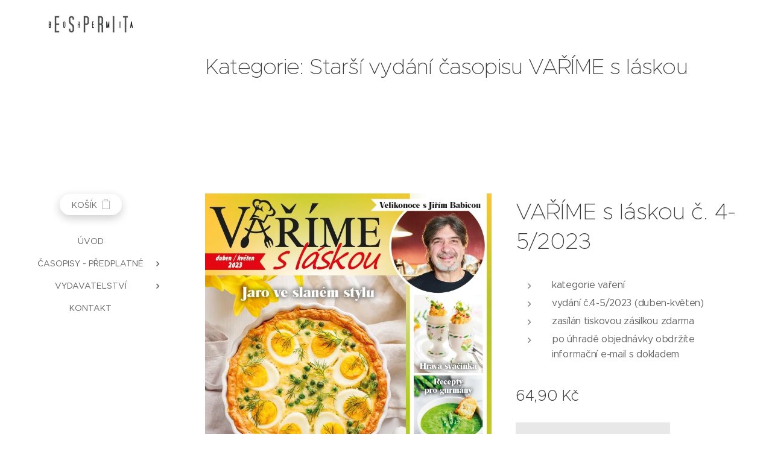

--- FILE ---
content_type: text/html; charset=UTF-8
request_url: https://www.espritbohemia.cz/p/varime-s-laskou-c-4-5-2023/
body_size: 25851
content:
<!DOCTYPE html>
<html class="no-js" prefix="og: https://ogp.me/ns#" lang="cs">
<head><link rel="preconnect" href="https://duyn491kcolsw.cloudfront.net" crossorigin><link rel="preconnect" href="https://fonts.gstatic.com" crossorigin><meta charset="utf-8"><link rel="shortcut icon" href="https://65b4d5f933.clvaw-cdnwnd.com/064ef7af79dcdddbeff6840c5cf3ebf1/200000034-af04baffc2/EB_logo.ico?ph=65b4d5f933"><link rel="apple-touch-icon" href="https://65b4d5f933.clvaw-cdnwnd.com/064ef7af79dcdddbeff6840c5cf3ebf1/200000034-af04baffc2/EB_logo.ico?ph=65b4d5f933"><link rel="icon" href="https://65b4d5f933.clvaw-cdnwnd.com/064ef7af79dcdddbeff6840c5cf3ebf1/200000034-af04baffc2/EB_logo.ico?ph=65b4d5f933">
    <meta http-equiv="X-UA-Compatible" content="IE=edge">
    <title>VAŘÍME s láskou č. 3-4/2023</title>
    <meta name="viewport" content="width=device-width,initial-scale=1">
    <meta name="msapplication-tap-highlight" content="no">
    
    <link href="https://duyn491kcolsw.cloudfront.net/files/0r/0rk/0rklmm.css?ph=65b4d5f933" media="print" rel="stylesheet">
    <link href="https://duyn491kcolsw.cloudfront.net/files/2e/2e5/2e5qgh.css?ph=65b4d5f933" media="screen and (min-width:100000em)" rel="stylesheet" data-type="cq" disabled>
    <link rel="stylesheet" href="https://duyn491kcolsw.cloudfront.net/files/45/45b/45boco.css?ph=65b4d5f933"><link rel="stylesheet" href="https://duyn491kcolsw.cloudfront.net/files/4e/4er/4ersdq.css?ph=65b4d5f933" media="screen and (min-width:37.5em)"><link rel="stylesheet" href="https://duyn491kcolsw.cloudfront.net/files/2v/2vp/2vpyx8.css?ph=65b4d5f933" data-wnd_color_scheme_file=""><link rel="stylesheet" href="https://duyn491kcolsw.cloudfront.net/files/34/34q/34qmjb.css?ph=65b4d5f933" data-wnd_color_scheme_desktop_file="" media="screen and (min-width:37.5em)" disabled=""><link rel="stylesheet" href="https://duyn491kcolsw.cloudfront.net/files/1j/1jo/1jorv9.css?ph=65b4d5f933" data-wnd_additive_color_file=""><link rel="stylesheet" href="https://duyn491kcolsw.cloudfront.net/files/25/259/259tac.css?ph=65b4d5f933" data-wnd_typography_file=""><link rel="stylesheet" href="https://duyn491kcolsw.cloudfront.net/files/25/25l/25ljvx.css?ph=65b4d5f933" data-wnd_typography_desktop_file="" media="screen and (min-width:37.5em)" disabled=""><script>(()=>{let e=!1;const t=()=>{if(!e&&window.innerWidth>=600){for(let e=0,t=document.querySelectorAll('head > link[href*="css"][media="screen and (min-width:37.5em)"]');e<t.length;e++)t[e].removeAttribute("disabled");e=!0}};t(),window.addEventListener("resize",t),"container"in document.documentElement.style||fetch(document.querySelector('head > link[data-type="cq"]').getAttribute("href")).then((e=>{e.text().then((e=>{const t=document.createElement("style");document.head.appendChild(t),t.appendChild(document.createTextNode(e)),import("https://duyn491kcolsw.cloudfront.net/client/js.polyfill/container-query-polyfill.modern.js").then((()=>{let e=setInterval((function(){document.body&&(document.body.classList.add("cq-polyfill-loaded"),clearInterval(e))}),100)}))}))}))})()</script>
<link rel="preload stylesheet" href="https://duyn491kcolsw.cloudfront.net/files/2m/2m8/2m8msc.css?ph=65b4d5f933" as="style"><meta name="description" content="VAŘÍME s láskou č. 3-4/2023 lze zakoupit přímo u vydavatele."><meta name="keywords" content="VAŘÍME s láskou,  časopis VAŘÍME, starší vydání"><meta name="generator" content="Webnode 2"><meta name="apple-mobile-web-app-capable" content="no"><meta name="apple-mobile-web-app-status-bar-style" content="black"><meta name="format-detection" content="telephone=no"><script src="https://t.contentsquare.net/uxa/861f1b4624f4d.js"></script>
<!-- Tanganica pixel --><script>(function(w,d,s,l,i){w[l]=w[l]||[];w[l].push({'gtm.start':new Date().getTime(),event:'gtm.js'});var f=d.getElementsByTagName(s)[0],j=d.createElement(s),dl=l!='dataLayer'?'&l='+l:'';j.async=true;j.src='https://www.googletagmanager.com/gtm.js?id='+i+dl;f.parentNode.insertBefore(j,f);})(window,document,'script','dataLayer','GTM-TRS5RSN');</script><!-- End Tanganica pixel -->

<meta property="og:url" content="https://espritbohemia.cz/p/varime-s-laskou-c-4-5-2023/"><meta property="og:title" content="VAŘÍME s láskou č. 3-4/2023"><meta property="og:type" content="article"><meta property="og:description" content="VAŘÍME s láskou č. 3-4/2023 lze zakoupit přímo u vydavatele."><meta property="og:site_name" content="ESPRIT BOHEMIA"><meta property="og:image" content="https://65b4d5f933.clvaw-cdnwnd.com/064ef7af79dcdddbeff6840c5cf3ebf1/200002288-bed9ebeda1/700/VA%C5%98%C3%8DME%20s%20l%C3%A1skou%204_5_2023-17.jpg?ph=65b4d5f933"><meta name="robots" content="index,follow"><link rel="canonical" href="https://www.espritbohemia.cz/p/varime-s-laskou-c-4-5-2023/"><script>window.checkAndChangeSvgColor=function(c){try{var a=document.getElementById(c);if(a){c=[["border","borderColor"],["outline","outlineColor"],["color","color"]];for(var h,b,d,f=[],e=0,m=c.length;e<m;e++)if(h=window.getComputedStyle(a)[c[e][1]].replace(/\s/g,"").match(/^rgb[a]?\(([0-9]{1,3}),([0-9]{1,3}),([0-9]{1,3})/i)){b="";for(var g=1;3>=g;g++)b+=("0"+parseInt(h[g],10).toString(16)).slice(-2);"0"===b.charAt(0)&&(d=parseInt(b.substr(0,2),16),d=Math.max(16,d),b=d.toString(16)+b.slice(-4));f.push(c[e][0]+"="+b)}if(f.length){var k=a.getAttribute("data-src"),l=k+(0>k.indexOf("?")?"?":"&")+f.join("&");a.src!=l&&(a.src=l,a.outerHTML=a.outerHTML)}}}catch(n){}};</script><script src="https://www.googletagmanager.com/gtag/js?id=G-D5J33CQL9D" async></script><script>
						window.dataLayer = window.dataLayer || [];
						function gtag(){
						
						dataLayer.push(arguments);}
						gtag('js', new Date());
						</script><script>gtag('consent', 'default', {'ad_storage': 'denied', 'analytics_storage': 'denied', 'ad_user_data': 'denied', 'ad_personalization': 'denied' });</script><script>gtag('config', 'G-D5J33CQL9D');</script><script>window.gtmDataLayer = window.gtmDataLayer || [];</script><script>
			function gtm(){
				if(arguments[0] === 'event'){
					arguments[2]['developer_id.dOWIwNz'] = true;
					
				}
				gtmDataLayer.push(arguments);
			}</script><script>gtm(
			'consent',
			'default',
			{
				'ad_storage': 'denied',
				'analytics_storage': 'denied',
				'ad_user_data': 'denied',
				'ad_personalization': 'denied',
				'functionality_storage': 'denied',
				'personalization_storage': 'denied',
				'security_storage': 'denied'
			}
		);</script><script>gtm('set', 'developer_id.dOWIwNz', true);</script><script>
			<!-- Google Tag Manager -->
			(function(w,d,s,l,i){
				w[l]=w[l]||[];
				w[l].push({'gtm.start': new Date().getTime(),event:'gtm.js'});
				var f=d.getElementsByTagName(s)[0],j=d.createElement(s),dl=l!='dataLayer'?'&l='+l:'';
				j.async=true;
				j.src='https://www.googletagmanager.com/gtm.js?id='+i+dl;
				f.parentNode.insertBefore(j,f);
			})(window,document,'script','gtmDataLayer','GTM-PK2ZMFD');
			<!-- End Google Tag Manager --></script><script type="text/javascript">
            var _iub = _iub || [];
            _iub.csConfiguration = {
                "siteId":  3698273 ,
                "cookiePolicyId":  69547818 ,
                "lang": 'cs',
                "gdprAppliesGlobally": false,
                "countryDetection": true,
                "storage": {"type": "cookie", "useSiteId": false}
            };
            </script><script type="text/javascript" src="https://cs.iubenda.com/autoblocking/3698273.js" ></script><script type="text/javascript" src="https://cdn.iubenda.com/cs/iubenda_cs.js" charset="UTF-8" async></script></head>
<body class="l wt-product l-sidebar l-d-none b-btn-sq b-btn-s-l b-btn-dn b-btn-bw-1 img-d-n img-t-o img-h-z line-solid b-e-ds lbox-d c-s-m   wnd-tce  wnd-fe   wnd-eshop"><!-- Google Tag Manager (noscript) -->
			<noscript>
				<iframe
					src="https://www.googletagmanager.com/ns.html?id=GTM-PK2ZMFD"
					height="0"
					width="0"
					style="display:none;visibility:hidden"
				>
				</iframe>
			</noscript>
			<!-- End Google Tag Manager (noscript) --><noscript>
				<iframe
				 src="https://www.googletagmanager.com/ns.html?id=GTM-542MMSL"
				 height="0"
				 width="0"
				 style="display:none;visibility:hidden"
				 >
				 </iframe>
			</noscript>

<div class="wnd-page l-page cs-gray ac-none t-t-fs-m t-t-fw-l t-t-sp-n t-t-d-n t-s-fs-s t-s-fw-m t-s-sp-n t-s-d-n t-p-fs-s t-p-fw-m t-p-sp-n t-h-fs-s t-h-fw-s t-h-sp-n t-bq-fs-s t-bq-fw-s t-bq-sp-n t-bq-d-q t-btn-fw-l t-nav-fw-l t-pd-fw-l t-nav-tt-u">
    <div class="l-w t cf t-27">
        <div class="l-bg cf">
            <div class="s-bg-l">
                
                
            </div>
        </div>
        <header class="l-h cf">
            <div class="sw cf">
	<div class="sw-c cf"><section data-space="reset" class="s s-hn s-hn-sidebar wnd-mt-sidebar menu-default logo-sidebar sc-w   hm-hidden  wnd-nav-sticky">
	<div class="s-w">
		<div class="s-o">
			<div class="s-bg">
                <div class="s-bg-l">
                    
                    
                </div>
			</div>
			<div class="h-w h-f wnd-fixed">
				<div class="s-i">
					<div class="n-l">
						<div class="s-c menu-nav">
							<div class="logo-block">
								<div class="b b-l logo logo-default logo-nb brandon-grotesque wnd-iar-4-1 logo-44 b-ls-m" id="wnd_LogoBlock_52285" data-wnd_mvc_type="wnd.fe.LogoBlock">
	<div class="b-l-c logo-content">
		<a class="b-l-link logo-link" href="/home/">

			<div class="b-l-image logo-image">
				<div class="b-l-image-w logo-image-cell">
                    <picture><source type="image/webp" srcset="https://65b4d5f933.clvaw-cdnwnd.com/064ef7af79dcdddbeff6840c5cf3ebf1/200002141-5ac795ac7e/450/ESPRIT-BOHEMIA_logo.webp?ph=65b4d5f933 450w, https://65b4d5f933.clvaw-cdnwnd.com/064ef7af79dcdddbeff6840c5cf3ebf1/200002141-5ac795ac7e/700/ESPRIT-BOHEMIA_logo.webp?ph=65b4d5f933 700w, https://65b4d5f933.clvaw-cdnwnd.com/064ef7af79dcdddbeff6840c5cf3ebf1/200002141-5ac795ac7e/ESPRIT-BOHEMIA_logo.webp?ph=65b4d5f933 842w" sizes="(min-width: 600px) 450px, (min-width: 360px) calc(100vw * 0.8), 100vw" ><img src="https://65b4d5f933.clvaw-cdnwnd.com/064ef7af79dcdddbeff6840c5cf3ebf1/200000016-dfea0e0e44/ESPRIT-BOHEMIA_logo.jpg?ph=65b4d5f933" alt="" width="842" height="234" class="wnd-logo-img" ></picture>
				</div>
			</div>

			

			<div class="b-l-br logo-br"></div>

			<div class="b-l-text logo-text-wrapper">
				<div class="b-l-text-w logo-text">
					<span class="b-l-text-c logo-text-cell"></span>
				</div>
			</div>

		</a>
	</div>
</div>
							</div>

                            <div class="nav-wrapper">

                                <div class="cart-block">
                                    <div class="cart cf">
	<div class="cart-content">
		<a href="/cart/">
			<div class="cart-content-link">
				<div class="cart-text"><span>Košík</span></div>
				<div class="cart-piece-count" data-count="0" data-wnd_cart_part="count">0</div>
				<div class="cart-piece-text" data-wnd_cart_part="text"></div>
				<div class="cart-price" data-wnd_cart_part="price">0,00 Kč</div>
			</div>
		</a>
	</div>
</div>
                                </div>

                                

                                <div id="menu-mobile">
                                    <a href="#" id="menu-submit"><span></span>Menu</a>
                                </div>

                                <div id="menu-block">
                                    <nav id="menu" data-type="vertical"><div class="menu-font menu-wrapper">
	<a href="#" class="menu-close" rel="nofollow" title="Close Menu"></a>
	<ul role="menubar" aria-label="Menu" class="level-1">
		<li role="none" class="wnd-homepage">
			<a class="menu-item" role="menuitem" href="/home/"><span class="menu-item-text">Úvod</span></a>
			
		</li><li role="none" class="wnd-with-submenu">
			<a class="menu-item" role="menuitem" href="/predplatne/"><span class="menu-item-text">Časopisy - předplatné</span></a>
			<ul role="menubar" aria-label="Menu" class="level-2">
		<li role="none" class="wnd-with-submenu">
			<a class="menu-item" role="menuitem" href="/casopis-hvezdicka/"><span class="menu-item-text">Hvězdička</span></a>
			<ul role="menubar" aria-label="Menu" class="level-3">
		<li role="none">
			<a class="menu-item" role="menuitem" href="/hvezdicka-starsi-vydani-a-edice/"><span class="menu-item-text">Hvězdička edice a starší vydání</span></a>
			
		</li>
	</ul>
		</li><li role="none">
			<a class="menu-item" role="menuitem" href="/detem-od-deti/"><span class="menu-item-text">DĚTEM OD ĎETÍ</span></a>
			
		</li><li role="none">
			<a class="menu-item" role="menuitem" href="/pracovni-sesit-cesta-do-skoly/"><span class="menu-item-text">Cesta do školy</span></a>
			
		</li><li role="none" class="wnd-with-submenu">
			<a class="menu-item" role="menuitem" href="/casopis-tvorime/"><span class="menu-item-text">TVOŘÍME s dětmi</span></a>
			<ul role="menubar" aria-label="Menu" class="level-3">
		<li role="none">
			<a class="menu-item" role="menuitem" href="/tvorime-edice-a-starsi-vydani/"><span class="menu-item-text">TVOŘÍME edice a starší vydání</span></a>
			
		</li>
	</ul>
		</li><li role="none" class="wnd-with-submenu">
			<a class="menu-item" role="menuitem" href="/casopis-rituals/"><span class="menu-item-text">RITUALS</span></a>
			<ul role="menubar" aria-label="Menu" class="level-3">
		<li role="none">
			<a class="menu-item" role="menuitem" href="/rituals-darky/"><span class="menu-item-text">RITUALS dárky</span></a>
			
		</li><li role="none">
			<a class="menu-item" role="menuitem" href="/rituals-edice-a-starsi-vydani/"><span class="menu-item-text">RITUALS edice a starší vydání</span></a>
			
		</li>
	</ul>
		</li><li role="none">
			<a class="menu-item" role="menuitem" href="/casopis-perfect-woman/"><span class="menu-item-text">PERFECT WOMAN</span></a>
			
		</li><li role="none">
			<a class="menu-item" role="menuitem" href="/casopis-estetika/"><span class="menu-item-text">ESTETIKA</span></a>
			
		</li><li role="none">
			<a class="menu-item" role="menuitem" href="/elektronicke-casopisy/"><span class="menu-item-text">Elektronické časopisy</span></a>
			
		</li><li role="none">
			<a class="menu-item" role="menuitem" href="/doprava-a-platba/"><span class="menu-item-text">Doprava a platba</span></a>
			
		</li><li role="none">
			<a class="menu-item" role="menuitem" href="/vraceni-a-reklamace/"><span class="menu-item-text">Vrácení a reklamace</span></a>
			
		</li><li role="none">
			<a class="menu-item" role="menuitem" href="/obchodni-podminky/"><span class="menu-item-text">Obchodní podmínky</span></a>
			
		</li><li role="none">
			<a class="menu-item" role="menuitem" href="/pravidla-ochrany-soukromi/"><span class="menu-item-text">Pravidla ochrany soukromí</span></a>
			
		</li>
	</ul>
		</li><li role="none" class="wnd-with-submenu">
			<a class="menu-item" role="menuitem" href="/o-vydavatelstvi/"><span class="menu-item-text">Vydavatelství</span></a>
			<ul role="menubar" aria-label="Menu" class="level-2">
		<li role="none">
			<a class="menu-item" role="menuitem" href="/pro-inzerenty/"><span class="menu-item-text">Pro inzerenty</span></a>
			
		</li><li role="none">
			<a class="menu-item" role="menuitem" href="/kariera/"><span class="menu-item-text">Kariéra</span></a>
			
		</li>
	</ul>
		</li><li role="none">
			<a class="menu-item" role="menuitem" href="/kontakt/"><span class="menu-item-text">Kontakt</span></a>
			
		</li>
	</ul>
	<span class="more-text">Více</span>
</div></nav>
                                    <div class="scrollup"></div>
                                    <div class="scrolldown"></div>
                                </div>

                            </div>
						</div>
					</div>
				</div>
			</div>
		</div>
	</div>
</section></div>
</div>
        </header>
        <main class="l-m cf">
            <div class="sw cf">
	<div class="sw-c cf"><section class="s s-hm s-hm-hidden wnd-h-hidden cf sc-w"></section><section class="s s-basic cf sc-w   wnd-w-default wnd-s-normal wnd-h-auto">
	<div class="s-w cf">
		<div class="s-o s-fs cf">
			<div class="s-bg cf">
				<div class="s-bg-l">
                    
					
				</div>
			</div>
			<div class="s-c s-fs cf">
				<div class="ez cf wnd-no-cols">
	<div class="ez-c"><div class="b b-text cf">
	<div class="b-c b-text-c b-s b-s-t60 b-s-b60 b-cs cf"><h1><font class="wnd-font-size-70">Kategorie: Starší vydání časopisu VAŘÍME s láskou</font></h1></div>
</div></div>
</div>
			</div>
		</div>
	</div>
</section><section data-space="true" class="s s-ed cf sc-w   wnd-w-default wnd-s-normal wnd-h-auto">
	<div class="s-w cf">
		<div class="s-o s-fs cf">
			<div class="s-bg cf">
                <div class="s-bg-l">
                    
                    
                </div>
			</div>
			<div class="s-c s-fs cf">
				<div class="b-e b-e-d b b-s cf wnd-out-of-stock" data-wnd_product_item="200002296" data-wnd_product_data="{&quot;id&quot;:200002296,&quot;name&quot;:&quot;VA\u0158\u00cdME s l\u00e1skou \u010d. 4-5\/2023&quot;,&quot;image&quot;:[&quot;https:\/\/65b4d5f933.clvaw-cdnwnd.com\/064ef7af79dcdddbeff6840c5cf3ebf1\/200002288-bed9ebeda1\/450\/VA%C5%98%C3%8DME%20s%20l%C3%A1skou%204_5_2023-17.jpg?ph=65b4d5f933&quot;,&quot;https:\/\/65b4d5f933.clvaw-cdnwnd.com\/064ef7af79dcdddbeff6840c5cf3ebf1\/200002288-bed9ebeda1\/VA%C5%98%C3%8DME%20s%20l%C3%A1skou%204_5_2023-17.jpg?ph=65b4d5f933&quot;],&quot;detail_url&quot;:&quot;\/p\/varime-s-laskou-c-4-5-2023\/&quot;,&quot;category&quot;:&quot;VA\u0158\u00cdME s l\u00e1skou - star\u0161\u00ed vyd\u00e1n\u00ed&quot;,&quot;list_position&quot;:0,&quot;price&quot;:64.9,&quot;comparative_price&quot;:0,&quot;out_of_stock&quot;:true,&quot;availability&quot;:&quot;DO_NOT_SHOW&quot;,&quot;variants&quot;:[],&quot;variants_active&quot;:false}" data-wnd-price-info-template="&lt;span class=&quot;prd-price-info&quot;&gt;&lt;span class=&quot;prd-price-info-c&quot;&gt;{value}&lt;/span&gt;&lt;/span&gt;">
    <form class="cf" action="" method="post" data-wnd_sys_form="add-to-cart">

        <div class="b-e-d-head b-e-d-right">
            <h1 class="b-e-d-title cf"><span class="prd-title">
	<span class="prd-title-c">VAŘÍME s láskou č. 4-5/2023</span>
</span></h1>
        </div>

        <div class="b-e-d-ribbons cf">
            <span class="prd-label prd-out-of-stock">
	<span class="prd-label-c prd-out-of-stock-c">Vyprodáno</span>
</span>
            <span class="prd-label">
	<span class="prd-label-c"></span>
</span>
        </div>

        <div class="b-e-d-gal b-e-d-left">
            <div class="prd-gal cf" id="wnd_ProductGalleryBlock_322388" data-slideshow="false">
	<div class="prd-gal-c cf">
		<ul class="prd-gal-list cf">
			<li class="prd-gal-photo wnd-orientation-portrait">
				<a class="prd-gal-link litebox" data-litebox-group="gallery" data-litebox-text="" href="https://65b4d5f933.clvaw-cdnwnd.com/064ef7af79dcdddbeff6840c5cf3ebf1/200002288-bed9ebeda1/VA%C5%98%C3%8DME%20s%20l%C3%A1skou%204_5_2023-17.jpg?ph=65b4d5f933" width="712" height="934">
					<div class="prd-gal-img cf">
						<div class="prd-gal-img-pos">
                            <picture><source type="image/webp" srcset="https://65b4d5f933.clvaw-cdnwnd.com/064ef7af79dcdddbeff6840c5cf3ebf1/200002289-337ff33801/450/VA%C5%98%C3%8DME%20s%20l%C3%A1skou%204_5_2023-0.webp?ph=65b4d5f933 343w, https://65b4d5f933.clvaw-cdnwnd.com/064ef7af79dcdddbeff6840c5cf3ebf1/200002289-337ff33801/700/VA%C5%98%C3%8DME%20s%20l%C3%A1skou%204_5_2023-0.webp?ph=65b4d5f933 534w, https://65b4d5f933.clvaw-cdnwnd.com/064ef7af79dcdddbeff6840c5cf3ebf1/200002289-337ff33801/VA%C5%98%C3%8DME%20s%20l%C3%A1skou%204_5_2023-0.webp?ph=65b4d5f933 712w" sizes="(min-width: 768px) 60vw, 100vw" ><img src="https://65b4d5f933.clvaw-cdnwnd.com/064ef7af79dcdddbeff6840c5cf3ebf1/200002288-bed9ebeda1/VA%C5%98%C3%8DME%20s%20l%C3%A1skou%204_5_2023-17.jpg?ph=65b4d5f933" alt="" width="712" height="934" loading="lazy" ></picture>
						</div>
					</div>
					<div class="prd-gal-title cf"><span></span></div>
				</a>
			</li>
		</ul>
	</div>

	<div class="prd-gal-nav dots cf">
		<div class="prd-gal-nav-arrow-prev prd-gal-nav-arrow">
			<div class="prd-gal-nav-arrow-submit"></div>
		</div>

		<div class="prd-gal-nav-c dots-content cf"></div>

		<div class="prd-gal-nav-arrow-next prd-gal-nav-arrow">
			<div class="prd-gal-nav-arrow-submit"></div>
		</div>
	</div>

	
</div>
        </div>

        <div class="b-e-d-c b-e-d-right">
            <div class="b-text text prd-text">
	<div class="prd-text-c"><ul><li>kategorie vaření</li><li>vydání č.4-5/2023 (duben-květen)<br></li><li>zasílán tiskovou zásilkou zdarma</li><li>po úhradě objednávky obdržíte informační e-mail s dokladem</li></ul></div>
</div>
            
            <div class="b-e-d-price cf">
                <span class="prd-price">
	<span class="prd-price-pref-text wnd-product-prefix-text"></span><span class="prd-price-pref"></span><span class="prd-price-c wnd-product-price">64,90</span><span class="prd-price-suf">&nbsp;Kč</span><span class="prd-price-suf-text wnd-product-suffix-text"></span>
</span>
                <span class="prd-price prd-price-com wnd-product-comparative-price-area wnd-empty" style="display:none">
	<span class="prd-price-pref"></span><span class="prd-price-c wnd-product-comparative-price-content">0,00</span><span class="prd-price-suf">&nbsp;Kč</span>
</span>
            </div>
            <div class="b-e-d-price b-e-d-price-info" data-wnd-identifier="wnd-price-info-container">
                
                
                
                
                
            </div>
            <div class="b-e-d-stock b-e-d-stock-info" data-wnd-identifier="wnd-stock-info-container">
                <span class="prd-stock-info" data-wnd-identifier="wnd-stock-info">
    <span class="wt-bold"></span>
</span>
            </div>

            <div class="b-e-d-submit cf">
                <div class="prd-crt b-btn b-btn-3 b-btn-atc b-btn-i-left b-btn-i-atc wnd-fixed cf">
                    <button class="b-btn-l b-btn-fixed" type="submit" name="send" value="wnd_ProductDetailFormBlock_122724" disabled data-wnd_add_to_cart_button>
                        <span class="b-btn-t">Do košíku</span>
                        <span class="b-btn-a-l">
							<span class="loader"></span>
						</span>
                        <span class="b-btn-a-a">
							<span class="checked"></span>
							Přidáno do košíku
						</span>
                        <span class="b-btn-ofs">Vyprodáno</span>
                    </button>
                </div>
            </div>
        </div>

        <input type="hidden" name="id" value="200002296">

    </form>
<script>gtag('event', 'view_item', {"items":{"id":200002296,"name":"VA\u0158\u00cdME s l\u00e1skou \u010d. 4-5\/2023","category":"VA\u0158\u00cdME s l\u00e1skou - star\u0161\u00ed vyd\u00e1n\u00ed","list_position":0,"price":"64.9000"},"send_to":"G-D5J33CQL9D"});</script>
<script>gtm('event', 'view_item', {"items":{"id":200002296,"name":"VA\u0158\u00cdME s l\u00e1skou \u010d. 4-5\/2023","category":"VA\u0158\u00cdME s l\u00e1skou - star\u0161\u00ed vyd\u00e1n\u00ed","list_position":0,"price":"64.9000"},"send_to":"GTM-PK2ZMFD"});</script></div>
				<div class="ez cf wnd-no-cols">
	<div class="ez-c"><div class="b b-text cf">
	<div class="b-c b-text-c b-s b-s-t60 b-s-b60 b-cs cf"><p>Časopis VAŘÍME s láskou je plný osvědčených tradičních receptů, které jsou vyzkoušené několika generacemi. Časopis je věnovaný všem, kteří rádi vaří, pečou a tráví čas v kuchyni, a to bez rozdílu věku a pohlaví.</p><p>VAŘÍME s láskou vychází 6x ročně a jednotlivá čísla se vztahují k danému období. Při přípravě receptů používáme sezonní suroviny a dbáme na to, aby vše bylo připravené stejně poctivě a s láskou, jak to dělaly naše babičky a maminky. Také využíváme nejrůznější tepelné úpravy a představujeme nejnovější trendy v kuchyni. Jednotlivé recepty jsou řazeny dle rubrik, vše je tedy přehledné a srozumitelné. Recepty jsou vysvětlené krok za krokem tak, aby si je mohl připravit i úplný začátečník, a jsou doplněné profesionálně nafocenými fotografiemi, které lákají nejen mlsné jazýčky.</p><p>Ne nadarmo se říká, že jídlo lidi spojuje. Tak si pojďte společně s námi připravit některý z našich receptů a snažte se ho servírovat s láskou, protože jedině tak bude výborně chutnat.&nbsp;</p></div>
</div><div class="b b-text cf">
	<div class="b-c b-text-c b-s b-s-t60 b-s-b60 b-cs cf"><h1>Tip redakce</h1></div>
</div><div class="b-e b-e-s not-loaded b b-s" id="wnd_ProductsZone_573078305" data-wnd_mvc_type="wnd.pc.ProductsZone">
	<div class="b-e-c">

		<div class="b-e-w">
			<div class="b-e-w-overflow">
				<div class="b-e-box cf">
					
				</div>
			</div>

			<div class="b-e-s-next arrow arrow-next">
				<div class="arrow-submit"></div>
			</div>

			<div class="b-e-s-prev arrow arrow-prev">
				<div class="arrow-submit"></div>
			</div>
		</div>

		<div class="b-e-s-nav dots">
			<div class="dots-content">
				<ul></ul>
			</div>
		</div>

		

	</div>
<script>gtag('event', 'view_item_list', {"send_to":"G-D5J33CQL9D","items":[]});</script>
<script>gtm('event', 'view_item_list', {"send_to":"GTM-PK2ZMFD","items":[]});</script></div><div class="b b-text cf">
	<div class="b-c b-text-c b-s b-s-t60 b-s-b60 b-cs cf"><h1>Nezapomeňte na děti</h1></div>
</div><div class="b-e b-e-g b-e-car not-loaded b b-s grid-3" id="wnd_ProductsZone_35993" data-wnd_mvc_type="wnd.pc.ProductsZone">
	<div class="b-e-c">

		<div class="b-e-w">
			<div class="b-e-w-correct">
				<div class="b-e-box">

					<article class="item original">
						<div class="item-wrapper">
							<a href="/p/predplatne-hvezdicka/" data-wnd_product_item_data="{&quot;id&quot;:200000446,&quot;name&quot;:&quot;P\u0159edplatn\u00e9 Hv\u011bzdi\u010dka&quot;,&quot;image&quot;:[&quot;https:\/\/65b4d5f933.clvaw-cdnwnd.com\/064ef7af79dcdddbeff6840c5cf3ebf1\/200004684-26ba326ba5\/450\/Hv%C4%9Bzdi%C4%8Dka_2_2026-0.png?ph=65b4d5f933&quot;,&quot;https:\/\/65b4d5f933.clvaw-cdnwnd.com\/064ef7af79dcdddbeff6840c5cf3ebf1\/200004684-26ba326ba5\/Hv%C4%9Bzdi%C4%8Dka_2_2026-0.png?ph=65b4d5f933&quot;],&quot;detail_url&quot;:&quot;\/p\/predplatne-hvezdicka\/&quot;,&quot;category&quot;:&quot;Extra\/Ti\u0161t\u011bn\u00e9 d\u011bti\/P\u0159edplatn\u00e9 d\u011bti\/P\u0159edplatn\u00e9 Hv\u011bzdi\u010dka\/v\u00e1noce&quot;,&quot;list_position&quot;:0,&quot;price&quot;:&quot;499.0000&quot;,&quot;dual_currency&quot;:null}">
								<div class="item-media"><div class="b-tb wnd-orientation-portrait" id="wnd_ThumbnailBlock_2dnj0ko7k4a000000000000000">
    <picture><source type="image/png" srcset="https://65b4d5f933.clvaw-cdnwnd.com/064ef7af79dcdddbeff6840c5cf3ebf1/200004685-564db564dd/450/Hv%C4%9Bzdi%C4%8Dka_2_2026-3.webp?ph=65b4d5f933 351w, https://65b4d5f933.clvaw-cdnwnd.com/064ef7af79dcdddbeff6840c5cf3ebf1/200004685-564db564dd/700/Hv%C4%9Bzdi%C4%8Dka_2_2026-3.webp?ph=65b4d5f933 546w, https://65b4d5f933.clvaw-cdnwnd.com/064ef7af79dcdddbeff6840c5cf3ebf1/200004685-564db564dd/Hv%C4%9Bzdi%C4%8Dka_2_2026-3.webp?ph=65b4d5f933 760w" sizes="(min-width: 768px) calc(100vw * 0.3), (min-width: 320px) calc(100vw * 0.5), 100vw" ><img src="https://65b4d5f933.clvaw-cdnwnd.com/064ef7af79dcdddbeff6840c5cf3ebf1/200004684-26ba326ba5/Hv%C4%9Bzdi%C4%8Dka_2_2026-0.png?ph=65b4d5f933" alt="" width="760" height="975" loading="lazy" ></picture>
</div></div>
								<div class="item-head">
									<h2 class="item-title"><span class="prd-title">
	<span class="prd-title-c">Předplatné Hvězdička</span>
</span></h2>
									<div class="item-labels label-small">
										<span class="prd-label prd-out-of-stock">
	<span class="prd-label-c prd-out-of-stock-c"></span>
</span>
										<span class="prd-label">
	<span class="prd-label-c"></span>
</span>
									</div>
									<div class="item-price">
										<span class="prd-price">
	<span class="prd-price-pref-text wnd-product-prefix-text">Cena od </span><span class="prd-price-pref"></span><span class="prd-price-c wnd-product-price">499,00</span><span class="prd-price-suf">&nbsp;Kč</span><span class="prd-price-suf-text wnd-product-suffix-text"></span>
</span>
										<span class="prd-price prd-price-com wnd-product-comparative-price-area">
	<span class="prd-price-pref"></span><span class="prd-price-c wnd-product-comparative-price-content">879,00</span><span class="prd-price-suf">&nbsp;Kč</span>
</span>
										
									</div>
								</div>
							</a>
						</div>
					</article><article class="item original">
						<div class="item-wrapper">
							<a href="/p/predplatne-hvezdicka-special/" data-wnd_product_item_data="{&quot;id&quot;:200000640,&quot;name&quot;:&quot;P\u0159edplatn\u00e9 Hv\u011bzdi\u010dka speci\u00e1l&quot;,&quot;image&quot;:[&quot;https:\/\/65b4d5f933.clvaw-cdnwnd.com\/064ef7af79dcdddbeff6840c5cf3ebf1\/200004530-96da196da3\/450\/Hv%C4%9Bzdi%C4%8Dka%20speci%C3%A1l%20zima%2025-7.png?ph=65b4d5f933&quot;,&quot;https:\/\/65b4d5f933.clvaw-cdnwnd.com\/064ef7af79dcdddbeff6840c5cf3ebf1\/200004530-96da196da3\/Hv%C4%9Bzdi%C4%8Dka%20speci%C3%A1l%20zima%2025-7.png?ph=65b4d5f933&quot;],&quot;detail_url&quot;:&quot;\/p\/predplatne-hvezdicka-special\/&quot;,&quot;category&quot;:&quot;Ti\u0161t\u011bn\u00e9 d\u011bti\/P\u0159edplatn\u00e9 d\u011bti\/P\u0159edplatn\u00e9 Hv\u011bzdi\u010dka speci\u00e1l\/v\u00e1noce&quot;,&quot;list_position&quot;:1,&quot;price&quot;:&quot;259.0000&quot;,&quot;dual_currency&quot;:null}">
								<div class="item-media"><div class="b-tb wnd-orientation-portrait" id="wnd_ThumbnailBlock_3knp95qcsks000000000000000">
    <picture><source type="image/png" srcset="https://65b4d5f933.clvaw-cdnwnd.com/064ef7af79dcdddbeff6840c5cf3ebf1/200004531-e2babe2bad/450/Hv%C4%9Bzdi%C4%8Dka%20speci%C3%A1l%20zima%2025-7.webp?ph=65b4d5f933 355w, https://65b4d5f933.clvaw-cdnwnd.com/064ef7af79dcdddbeff6840c5cf3ebf1/200004531-e2babe2bad/700/Hv%C4%9Bzdi%C4%8Dka%20speci%C3%A1l%20zima%2025-7.webp?ph=65b4d5f933 552w, https://65b4d5f933.clvaw-cdnwnd.com/064ef7af79dcdddbeff6840c5cf3ebf1/200004531-e2babe2bad/Hv%C4%9Bzdi%C4%8Dka%20speci%C3%A1l%20zima%2025-7.webp?ph=65b4d5f933 672w" sizes="(min-width: 768px) calc(100vw * 0.3), (min-width: 320px) calc(100vw * 0.5), 100vw" ><img src="https://65b4d5f933.clvaw-cdnwnd.com/064ef7af79dcdddbeff6840c5cf3ebf1/200004530-96da196da3/Hv%C4%9Bzdi%C4%8Dka%20speci%C3%A1l%20zima%2025-7.png?ph=65b4d5f933" alt="" width="672" height="852" loading="lazy" ></picture>
</div></div>
								<div class="item-head">
									<h2 class="item-title"><span class="prd-title">
	<span class="prd-title-c">Předplatné Hvězdička speciál</span>
</span></h2>
									<div class="item-labels label-small">
										<span class="prd-label prd-out-of-stock">
	<span class="prd-label-c prd-out-of-stock-c"></span>
</span>
										<span class="prd-label">
	<span class="prd-label-c"></span>
</span>
									</div>
									<div class="item-price">
										<span class="prd-price">
	<span class="prd-price-pref-text wnd-product-prefix-text">Cena od </span><span class="prd-price-pref"></span><span class="prd-price-c wnd-product-price">259,00</span><span class="prd-price-suf">&nbsp;Kč</span><span class="prd-price-suf-text wnd-product-suffix-text"></span>
</span>
										<span class="prd-price prd-price-com wnd-product-comparative-price-area">
	<span class="prd-price-pref"></span><span class="prd-price-c wnd-product-comparative-price-content">279,00</span><span class="prd-price-suf">&nbsp;Kč</span>
</span>
										
									</div>
								</div>
							</a>
						</div>
					</article><article class="item original">
						<div class="item-wrapper">
							<a href="/p/predplatne-tvorime-s-detmi/" data-wnd_product_item_data="{&quot;id&quot;:200000320,&quot;name&quot;:&quot;P\u0159edplatn\u00e9 TVO\u0158\u00cdME s d\u011btmi &quot;,&quot;image&quot;:[&quot;https:\/\/65b4d5f933.clvaw-cdnwnd.com\/064ef7af79dcdddbeff6840c5cf3ebf1\/200004563-bae61bae63\/450\/Tvo%C5%99%C3%ADme%20s%20d%C4%9Btmi%20zima%202025-87.png?ph=65b4d5f933&quot;,&quot;https:\/\/65b4d5f933.clvaw-cdnwnd.com\/064ef7af79dcdddbeff6840c5cf3ebf1\/200004563-bae61bae63\/Tvo%C5%99%C3%ADme%20s%20d%C4%9Btmi%20zima%202025-87.png?ph=65b4d5f933&quot;],&quot;detail_url&quot;:&quot;\/p\/predplatne-tvorime-s-detmi\/&quot;,&quot;category&quot;:&quot;Ti\u0161t\u011bn\u00e9 d\u011bti\/P\u0159edplatn\u00e9 TVO\u0158\u00cdME s d\u011btmi\/P\u0159edplatn\u00e9 d\u011bti\/v\u00e1noce&quot;,&quot;list_position&quot;:2,&quot;price&quot;:&quot;259.0000&quot;,&quot;dual_currency&quot;:null}">
								<div class="item-media"><div class="b-tb wnd-orientation-portrait" id="wnd_ThumbnailBlock_264esco6mpt000000000000000">
    <picture><source type="image/png" srcset="https://65b4d5f933.clvaw-cdnwnd.com/064ef7af79dcdddbeff6840c5cf3ebf1/200004564-1a11c1a11d/450/Tvo%C5%99%C3%ADme%20s%20d%C4%9Btmi%20zima%202025-1.webp?ph=65b4d5f933 351w, https://65b4d5f933.clvaw-cdnwnd.com/064ef7af79dcdddbeff6840c5cf3ebf1/200004564-1a11c1a11d/700/Tvo%C5%99%C3%ADme%20s%20d%C4%9Btmi%20zima%202025-1.webp?ph=65b4d5f933 546w, https://65b4d5f933.clvaw-cdnwnd.com/064ef7af79dcdddbeff6840c5cf3ebf1/200004564-1a11c1a11d/Tvo%C5%99%C3%ADme%20s%20d%C4%9Btmi%20zima%202025-1.webp?ph=65b4d5f933 728w" sizes="(min-width: 768px) calc(100vw * 0.3), (min-width: 320px) calc(100vw * 0.5), 100vw" ><img src="https://65b4d5f933.clvaw-cdnwnd.com/064ef7af79dcdddbeff6840c5cf3ebf1/200004563-bae61bae63/Tvo%C5%99%C3%ADme%20s%20d%C4%9Btmi%20zima%202025-87.png?ph=65b4d5f933" alt="" width="728" height="933" loading="lazy" ></picture>
</div></div>
								<div class="item-head">
									<h2 class="item-title"><span class="prd-title">
	<span class="prd-title-c">Předplatné TVOŘÍME s dětmi </span>
</span></h2>
									<div class="item-labels label-small">
										<span class="prd-label prd-out-of-stock">
	<span class="prd-label-c prd-out-of-stock-c"></span>
</span>
										<span class="prd-label">
	<span class="prd-label-c"></span>
</span>
									</div>
									<div class="item-price">
										<span class="prd-price">
	<span class="prd-price-pref-text wnd-product-prefix-text">Cena od </span><span class="prd-price-pref"></span><span class="prd-price-c wnd-product-price">259,00</span><span class="prd-price-suf">&nbsp;Kč</span><span class="prd-price-suf-text wnd-product-suffix-text"></span>
</span>
										<span class="prd-price prd-price-com wnd-product-comparative-price-area">
	<span class="prd-price-pref"></span><span class="prd-price-c wnd-product-comparative-price-content">279,00</span><span class="prd-price-suf">&nbsp;Kč</span>
</span>
										
									</div>
								</div>
							</a>
						</div>
					</article>
				</div>
			</div>
		</div>

		<div class="b-e-car-next eshop-arrow arrow arrow-next">
			<div class="arrow-submit"></div>
		</div>

		<div class="b-e-car-prev eshop-arrow arrow arrow-prev">
			<div class="arrow-submit"></div>
		</div>

		
	</div>
<script>gtag('event', 'view_item_list', {"send_to":"G-D5J33CQL9D","items":[{"id":200000446,"name":"P\u0159edplatn\u00e9 Hv\u011bzdi\u010dka","category":"","list_position":0,"price":"499.0000"},{"id":200000640,"name":"P\u0159edplatn\u00e9 Hv\u011bzdi\u010dka speci\u00e1l","category":"","list_position":1,"price":"259.0000"},{"id":200000320,"name":"P\u0159edplatn\u00e9 TVO\u0158\u00cdME s d\u011btmi ","category":"","list_position":2,"price":"259.0000"}]});</script>
<script>gtm('event', 'view_item_list', {"send_to":"GTM-PK2ZMFD","items":[{"id":200000446,"name":"P\u0159edplatn\u00e9 Hv\u011bzdi\u010dka","category":"","list_position":0,"price":"499.0000"},{"id":200000640,"name":"P\u0159edplatn\u00e9 Hv\u011bzdi\u010dka speci\u00e1l","category":"","list_position":1,"price":"259.0000"},{"id":200000320,"name":"P\u0159edplatn\u00e9 TVO\u0158\u00cdME s d\u011btmi ","category":"","list_position":2,"price":"259.0000"}]});</script></div><div class="b b-text cf">
	<div class="b-c b-text-c b-s b-s-t60 b-s-b60 b-cs cf"><h1 class="wnd-align-center">Zákaznický servis</h1><p class="wnd-align-center">(dotazy/objednávky)</p><p class="wnd-align-center">Po-Pá 10:00-16:00 hod.</p><p class="wnd-align-center">objednavky(@)espritbohemia.cz | 774 496 494&nbsp;</p></div>
</div></div>
</div>
			</div>
		</div>
	</div>
</section></div>
</div>
        </main>
        <footer class="l-f cf">
            <div class="sw cf">
	<div class="sw-c cf"><section data-wn-border-element="s-f-border" class="s s-f s-f-basic s-f-simple sc-b   wnd-w-default wnd-s-higher">
	<div class="s-w">
		<div class="s-o">
			<div class="s-bg">
                <div class="s-bg-l">
                    
                    
                </div>
			</div>
			<div class="s-c s-f-l-w s-f-border">
				<div class="s-f-l b-s b-s-t0 b-s-b0">
					<div class="s-f-l-c s-f-l-c-first">
						<div class="s-f-cr"><span class="it b link">
	<span class="it-c">© 2006 - 2025 ESPRIT BOHEMIA s.r.o. | všechna práva vyhrazena</span>
</span></div>
						<div class="s-f-sf">
                            <span class="sf b">
<span class="sf-content sf-c link"></span>
</span>
                            
                            <span class="iubenda-link link"><a href="https://www.iubenda.com/privacy-policy/69547818" class="iubenda-nostyle iubenda-noiframe iubenda-embed iubenda-noiframe" title="Privacy Policy" >Privacy Policy</a><script type="text/javascript">
            (function (w,d) {
                var loader = function ()
                {
                    var s = d.createElement("script"), tag = d.getElementsByTagName("script")[0];
                    s.src="https:\/\/cdn.iubenda.com/iubenda.js";
                    tag.parentNode.insertBefore(s,tag);
                };
                if(w.addEventListener)
                {
                    w.addEventListener("load", loader, false);
                }
                else if(w.attachEvent)
                {
                    w.attachEvent("onload", loader);
                }
                else
                {
                    w.onload = loader;
                }
            })(window, document);
        </script></span>
                            <span class="iubenda-link link"><a href="https://www.iubenda.com/privacy-policy/69547818/cookie-policy" class="iubenda-nostyle iubenda-noiframe iubenda-embed iubenda-noiframe" title="Cookie Policy" >Cookie Policy</a><script type="text/javascript">
            (function (w,d) {
                var loader = function ()
                {
                    var s = d.createElement("script"), tag = d.getElementsByTagName("script")[0];
                    s.src="https:\/\/cdn.iubenda.com/iubenda.js";
                    tag.parentNode.insertBefore(s,tag);
                };
                if(w.addEventListener)
                {
                    w.addEventListener("load", loader, false);
                }
                else if(w.attachEvent)
                {
                    w.attachEvent("onload", loader);
                }
                else
                {
                    w.onload = loader;
                }
            })(window, document);
        </script></span>
                            
                        </div>
					</div>
					<div class="s-f-l-c s-f-l-c-last">
						<div class="s-f-lang lang-select cf">
	
</div>
					</div>
                    <div class="s-f-l-c s-f-l-c-currency">
                        <div class="s-f-ccy ccy-select cf">
	
</div>
                    </div>
				</div>
			</div>
		</div>
	</div>
</section></div>
</div>
        </footer>
    </div>
    
</div>


<script src="https://duyn491kcolsw.cloudfront.net/files/3n/3no/3nov38.js?ph=65b4d5f933" crossorigin="anonymous" type="module"></script><script>document.querySelector(".wnd-fe")&&[...document.querySelectorAll(".c")].forEach((e=>{const t=e.querySelector(".b-text:only-child");t&&""===t.querySelector(".b-text-c").innerText&&e.classList.add("column-empty")}))</script>


<script src="https://duyn491kcolsw.cloudfront.net/client.fe/js.compiled/lang.cz.2091.js?ph=65b4d5f933" crossorigin="anonymous"></script><script src="https://duyn491kcolsw.cloudfront.net/client.fe/js.compiled/compiled.multi.2-2197.js?ph=65b4d5f933" crossorigin="anonymous"></script><script>var wnd = wnd || {};wnd.$data = {"image_content_items":{"wnd_ThumbnailBlock_20568":{"id":"wnd_ThumbnailBlock_20568","type":"wnd.pc.ThumbnailBlock"},"wnd_HeaderSection_header_main_855128":{"id":"wnd_HeaderSection_header_main_855128","type":"wnd.pc.HeaderSection"},"wnd_Section_eshop_product_detail_728291":{"id":"wnd_Section_eshop_product_detail_728291","type":"wnd.pc.Section"},"wnd_ProductGalleryBlock_322388":{"id":"wnd_ProductGalleryBlock_322388","type":"wnd.pc.ProductGalleryBlock"},"wnd_ProductsZone_35993":{"id":"wnd_ProductsZone_35993","type":"wnd.pc.ProductsZone"},"wnd_Section_default_271637":{"id":"wnd_Section_default_271637","type":"wnd.pc.Section"},"wnd_ImageBlock_783803":{"id":"wnd_ImageBlock_783803","type":"wnd.pc.ImageBlock"},"wnd_ProductsZone_573078305":{"id":"wnd_ProductsZone_573078305","type":"wnd.pc.ProductsZone"},"wnd_ProductPhotoImageBlock_893031978":{"id":"wnd_ProductPhotoImageBlock_893031978","type":"wnd.pc.ProductPhotoImageBlock"},"wnd_ThumbnailBlock_2dnj0ko7k4a000000000000000":{"id":"wnd_ThumbnailBlock_2dnj0ko7k4a000000000000000","type":"wnd.pc.ThumbnailBlock"},"wnd_ThumbnailBlock_3knp95qcsks000000000000000":{"id":"wnd_ThumbnailBlock_3knp95qcsks000000000000000","type":"wnd.pc.ThumbnailBlock"},"wnd_ThumbnailBlock_264esco6mpt000000000000000":{"id":"wnd_ThumbnailBlock_264esco6mpt000000000000000","type":"wnd.pc.ThumbnailBlock"},"wnd_LogoBlock_52285":{"id":"wnd_LogoBlock_52285","type":"wnd.pc.LogoBlock"},"wnd_FooterSection_footer_1655":{"id":"wnd_FooterSection_footer_1655","type":"wnd.pc.FooterSection"}},"svg_content_items":{"wnd_ImageBlock_783803":{"id":"wnd_ImageBlock_783803","type":"wnd.pc.ImageBlock"},"wnd_LogoBlock_52285":{"id":"wnd_LogoBlock_52285","type":"wnd.pc.LogoBlock"}},"content_items":{"wnd_ProductsZone_35993":{"type":"wnd.pc.ProductsZone","id":"wnd_ProductsZone_35993","context":"page","content":["wnd_ProductItem_4sfljm3v1kr000000000000000","wnd_ProductItem_16350h6k7ja000000000000000","wnd_ProductItem_14g5fou1nabg00000000000000"],"limit":18,"perexLength":100,"showFilter":0,"variant":"carousel","category":"200000049","gridCount":"grid-3","categories":[{"identifier":"","text":"V\u0161echny produkty","level":1,"parent":1},{"id":200000156,"text":"Extra","identifier":"extra","level":1,"parent":1},{"id":200000159,"text":"Ti\u0161t\u011bn\u00e9 d\u011bti","identifier":"tistene-deti","level":1,"parent":1},{"id":200000167,"text":"P\u0159edplatn\u00e9 TVO\u0158\u00cdME s d\u011btmi","identifier":"predplatne-tvorime-s-detmi","level":1,"parent":1},{"id":200000170,"text":"P\u0159edplatn\u00e9 Hv\u011bzdi\u010dka","identifier":"predplatne-hvezdicka","level":1,"parent":1},{"id":200000171,"text":"P\u0159edplatn\u00e9 Hv\u011bzdi\u010dka speci\u00e1l","identifier":"predplatne-hvezdicka-special","level":1,"parent":1},{"id":200000347,"text":"v\u00e1noce","identifier":"vanoce","level":1,"parent":1}],"subcategoryMode":false},"wnd_ProductsZone_573078305":{"type":"wnd.pc.ProductsZone","id":"wnd_ProductsZone_573078305","context":"page","content":[],"limit":20,"perexLength":100,"showFilter":0,"variant":"slider","category":"200000043","categories":[{"identifier":"","text":"V\u0161echny produkty","level":1,"parent":1}],"subcategoryMode":false}},"eshopSettings":{"ESHOP_SETTINGS_DISPLAY_PRICE_WITHOUT_VAT":false,"ESHOP_SETTINGS_DISPLAY_ADDITIONAL_VAT":false,"ESHOP_SETTINGS_DISPLAY_SHIPPING_COST":false},"project_info":{"isMultilanguage":false,"isMulticurrency":false,"eshop_tax_enabled":"1","country_code":"cz","contact_state":null,"eshop_tax_type":"VAT","eshop_discounts":true,"graphQLURL":"https:\/\/espritbohemia.cz\/servers\/graphql\/","iubendaSettings":{"cookieBarCode":"<script type=\"text\/javascript\">\n            var _iub = _iub || [];\n            _iub.csConfiguration = {\n                \"siteId\":  3698273 ,\n                \"cookiePolicyId\":  69547818 ,\n                \"lang\": 'cs',\n                \"gdprAppliesGlobally\": false,\n                \"countryDetection\": true,\n                \"storage\": {\"type\": \"cookie\", \"useSiteId\": false}\n            };\n            <\/script><script type=\"text\/javascript\" src=\"https:\/\/cs.iubenda.com\/autoblocking\/3698273.js\" ><\/script><script type=\"text\/javascript\" src=\"https:\/\/cdn.iubenda.com\/cs\/iubenda_cs.js\" charset=\"UTF-8\" async><\/script>","cookiePolicyCode":"<a href=\"https:\/\/www.iubenda.com\/privacy-policy\/69547818\/cookie-policy\" class=\"iubenda-nostyle iubenda-noiframe iubenda-embed iubenda-noiframe\" title=\"Cookie Policy\" >Cookie Policy<\/a><script type=\"text\/javascript\">\n            (function (w,d) {\n                var loader = function ()\n                {\n                    var s = d.createElement(\"script\"), tag = d.getElementsByTagName(\"script\")[0];\n                    s.src=\"https:\\\/\\\/cdn.iubenda.com\/iubenda.js\";\n                    tag.parentNode.insertBefore(s,tag);\n                };\n                if(w.addEventListener)\n                {\n                    w.addEventListener(\"load\", loader, false);\n                }\n                else if(w.attachEvent)\n                {\n                    w.attachEvent(\"onload\", loader);\n                }\n                else\n                {\n                    w.onload = loader;\n                }\n            })(window, document);\n        <\/script>","privacyPolicyCode":"<a href=\"https:\/\/www.iubenda.com\/privacy-policy\/69547818\" class=\"iubenda-nostyle iubenda-noiframe iubenda-embed iubenda-noiframe\" title=\"Privacy Policy\" >Privacy Policy<\/a><script type=\"text\/javascript\">\n            (function (w,d) {\n                var loader = function ()\n                {\n                    var s = d.createElement(\"script\"), tag = d.getElementsByTagName(\"script\")[0];\n                    s.src=\"https:\\\/\\\/cdn.iubenda.com\/iubenda.js\";\n                    tag.parentNode.insertBefore(s,tag);\n                };\n                if(w.addEventListener)\n                {\n                    w.addEventListener(\"load\", loader, false);\n                }\n                else if(w.attachEvent)\n                {\n                    w.attachEvent(\"onload\", loader);\n                }\n                else\n                {\n                    w.onload = loader;\n                }\n            })(window, document);\n        <\/script>","termsAndConditionsCode":""}}};</script><script>wnd.$system = {"fileSystemType":"aws_s3","localFilesPath":"https:\/\/www.espritbohemia.cz\/_files\/","awsS3FilesPath":"https:\/\/65b4d5f933.clvaw-cdnwnd.com\/064ef7af79dcdddbeff6840c5cf3ebf1\/","staticFiles":"https:\/\/duyn491kcolsw.cloudfront.net\/files","isCms":false,"staticCDNServers":["https:\/\/duyn491kcolsw.cloudfront.net\/"],"fileUploadAllowExtension":["jpg","jpeg","jfif","png","gif","bmp","ico","svg","webp","tiff","pdf","doc","docx","ppt","pptx","pps","ppsx","odt","xls","xlsx","txt","rtf","mp3","wma","wav","ogg","amr","flac","m4a","3gp","avi","wmv","mov","mpg","mkv","mp4","mpeg","m4v","swf","gpx","stl","csv","xml","txt","dxf","dwg","iges","igs","step","stp"],"maxUserFormFileLimit":4194304,"frontendLanguage":"cz","backendLanguage":"cz","frontendLanguageId":"1","page":{"id":50000003,"identifier":"p","template":{"id":200000822,"styles":{"background":{"default":null},"additiveColor":"ac-none","scheme":"cs-gray","lineStyle":"line-solid","imageTitle":"img-t-o","imageHover":"img-h-z","imageStyle":"img-d-n","buttonDecoration":"b-btn-dn","buttonStyle":"b-btn-sq","buttonSize":"b-btn-s-l","buttonBorders":"b-btn-bw-1","lightboxStyle":"lbox-d","eshopGridItemStyle":"b-e-ds","eshopGridItemAlign":"b-e-c","columnSpaces":"c-s-m","layoutType":"l-sidebar","layoutDecoration":"l-d-none","formStyle":"default","menuType":"","menuStyle":"menu-default-underline","sectionWidth":"wnd-w-default","sectionSpace":"wnd-s-normal","typoColumnElement":true,"typography":"t-27_new","acHeadings":false,"acSubheadings":false,"acIcons":false,"acOthers":false,"acMenu":false,"buttonWeight":"t-btn-fw-l","productWeight":"t-pd-fw-l","menuWeight":"t-nav-fw-l","typoTitleSizes":"t-t-fs-m","typoTitleWeights":"t-t-fw-l","typoTitleSpacings":"t-t-sp-n","typoTitleDecorations":"t-t-d-n","typoHeadingSizes":"t-h-fs-s","typoHeadingWeights":"t-h-fw-s","typoHeadingSpacings":"t-h-sp-n","typoSubtitleSizes":"t-s-fs-s","typoSubtitleWeights":"t-s-fw-m","typoSubtitleSpacings":"t-s-sp-n","typoSubtitleDecorations":"t-s-d-n","typoParagraphSizes":"t-p-fs-s","typoParagraphWeights":"t-p-fw-m","typoParagraphSpacings":"t-p-sp-n","typoBlockquoteSizes":"t-bq-fs-s","typoBlockquoteWeights":"t-bq-fw-s","typoBlockquoteSpacings":"t-bq-sp-n","typoBlockquoteDecorations":"t-bq-d-q","menuTextTransform":"t-nav-tt-u"}},"layout":"product_detail","name":"VA\u0158\u00cdME s l\u00e1skou \u010d. 4-5\/2023","html_title":"VA\u0158\u00cdME s l\u00e1skou \u010d. 3-4\/2023","language":"cz","langId":1,"isHomepage":false,"meta_description":"VA\u0158\u00cdME s l\u00e1skou \u010d. 3-4\/2023 lze zakoupit p\u0159\u00edmo u vydavatele.","meta_keywords":"VA\u0158\u00cdME s l\u00e1skou,  \u010dasopis VA\u0158\u00cdME, star\u0161\u00ed vyd\u00e1n\u00ed","header_code":null,"footer_code":null,"styles":null,"countFormsEntries":[]},"listingsPrefix":"\/l\/","productPrefix":"\/p\/","cartPrefix":"\/cart\/","checkoutPrefix":"\/checkout\/","searchPrefix":"\/search\/","isCheckout":false,"isEshop":true,"hasBlog":false,"isProductDetail":true,"isListingDetail":false,"listing_page":[],"hasEshopAnalytics":true,"gTagId":"G-D5J33CQL9D","gAdsId":null,"format":{"be":{"DATE_TIME":{"mask":"%d.%m.%Y %H:%M","regexp":"^(((0?[1-9]|[1,2][0-9]|3[0,1])\\.(0?[1-9]|1[0-2])\\.[0-9]{1,4})(( [0-1][0-9]| 2[0-3]):[0-5][0-9])?|(([0-9]{4}(0[1-9]|1[0-2])(0[1-9]|[1,2][0-9]|3[0,1])(0[0-9]|1[0-9]|2[0-3])[0-5][0-9][0-5][0-9])))?$"},"DATE":{"mask":"%d.%m.%Y","regexp":"^((0?[1-9]|[1,2][0-9]|3[0,1])\\.(0?[1-9]|1[0-2])\\.[0-9]{1,4})$"},"CURRENCY":{"mask":{"point":",","thousands":" ","decimals":2,"mask":"%s","zerofill":true,"ignoredZerofill":true}}},"fe":{"DATE_TIME":{"mask":"%d.%m.%Y %H:%M","regexp":"^(((0?[1-9]|[1,2][0-9]|3[0,1])\\.(0?[1-9]|1[0-2])\\.[0-9]{1,4})(( [0-1][0-9]| 2[0-3]):[0-5][0-9])?|(([0-9]{4}(0[1-9]|1[0-2])(0[1-9]|[1,2][0-9]|3[0,1])(0[0-9]|1[0-9]|2[0-3])[0-5][0-9][0-5][0-9])))?$"},"DATE":{"mask":"%d.%m.%Y","regexp":"^((0?[1-9]|[1,2][0-9]|3[0,1])\\.(0?[1-9]|1[0-2])\\.[0-9]{1,4})$"},"CURRENCY":{"mask":{"point":",","thousands":" ","decimals":2,"mask":"%s","zerofill":true,"ignoredZerofill":true}}}},"e_product":{"id":200003079,"workingId":200002296,"name":"VA\u0158\u00cdME s l\u00e1skou \u010d. 4-5\/2023","identifier":"varime-s-laskou-c-4-5-2023","meta_description":"VA\u0158\u00cdME s l\u00e1skou \u010d. 3-4\/2023 lze zakoupit p\u0159\u00edmo u vydavatele.","meta_keywords":"VA\u0158\u00cdME s l\u00e1skou,  \u010dasopis VA\u0158\u00cdME, star\u0161\u00ed vyd\u00e1n\u00ed","html_title":"VA\u0158\u00cdME s l\u00e1skou \u010d. 3-4\/2023","styles":null,"content_items":{"wnd_PerexBlock_90789":{"type":"wnd.pc.PerexBlock","id":"wnd_PerexBlock_90789","context":"page","text":"\u003Ch1\u003E\u003Cfont class=\u0022wnd-font-size-70\u0022\u003EKategorie: Star\u0161\u00ed vyd\u00e1n\u00ed \u010dasopisu VA\u0158\u00cdME s l\u00e1skou\u003C\/font\u003E\u003C\/h1\u003E"},"wnd_ThumbnailBlock_20568":{"type":"wnd.pc.ThumbnailBlock","id":"wnd_ThumbnailBlock_20568","context":"page","style":{"background":{"default":{"default":"wnd-background-image"}},"backgroundSettings":{"default":{"default":{"id":200002288,"src":"200002288-bed9ebeda1\/VA\u0158\u00cdME s l\u00e1skou 4_5_2023-17.jpg","dataType":"filesystem_files","width":712,"height":934,"mediaType":"myImages","mime":"","alternatives":{"image\/webp":{"id":200002289,"src":"200002289-337ff33801\/VA\u0158\u00cdME s l\u00e1skou 4_5_2023-0.webp","dataType":"filesystem_files","width":712,"height":934,"mime":"image\/webp"}}}}}},"refs":{"filesystem_files":[{"filesystem_files.id":200002288}]}},"wnd_SectionWrapper_18459":{"type":"wnd.pc.SectionWrapper","id":"wnd_SectionWrapper_18459","context":"page","content":["wnd_HeaderSection_header_main_855128","wnd_Section_default_271637","wnd_Section_eshop_product_detail_728291"]},"wnd_HeaderSection_header_main_855128":{"type":"wnd.pc.HeaderSection","contentIdentifier":"header_main","id":"wnd_HeaderSection_header_main_855128","context":"page","content":{"default":[],"editzone":["wnd_EditZone_759929"],"no_claim":[],"button":["wnd_ButtonBlock_505407"],"button_box":["wnd_ButtonBlock_505407"],"one_claim":["wnd_StyledInlineTextBlock_250107"],"one_claim_button":["wnd_StyledInlineTextBlock_250107","wnd_ButtonBlock_505407"],"one_claim_box":["wnd_StyledInlineTextBlock_250107"],"one_claim_button_box":["wnd_StyledInlineTextBlock_250107","wnd_ButtonBlock_505407"],"two_claims":["wnd_StyledInlineTextBlock_250107","wnd_StyledInlineTextBlock_799945"],"two_claims_button":["wnd_StyledInlineTextBlock_250107","wnd_StyledInlineTextBlock_799945","wnd_ButtonBlock_505407"],"two_claims_box":["wnd_StyledInlineTextBlock_250107","wnd_StyledInlineTextBlock_799945"],"two_claims_button_box":["wnd_StyledInlineTextBlock_250107","wnd_StyledInlineTextBlock_799945","wnd_ButtonBlock_505407"],"three_claims":["wnd_StyledInlineTextBlock_250107","wnd_StyledInlineTextBlock_799945","wnd_StyledInlineTextBlock_406975"],"three_claims_button":["wnd_StyledInlineTextBlock_250107","wnd_StyledInlineTextBlock_799945","wnd_StyledInlineTextBlock_406975","wnd_ButtonBlock_505407"],"three_claims_box":["wnd_StyledInlineTextBlock_250107","wnd_StyledInlineTextBlock_799945","wnd_StyledInlineTextBlock_406975"],"three_claims_button_box":["wnd_StyledInlineTextBlock_250107","wnd_StyledInlineTextBlock_799945","wnd_StyledInlineTextBlock_406975","wnd_ButtonBlock_505407"]},"contentMap":{"wnd.pc.ButtonBlock":{"header-main-button":"wnd_ButtonBlock_505407"},"wnd.pc.EditZone":{"header-content":"wnd_EditZone_759929"},"wnd.pc.StyledInlineTextBlock":{"big-claim":"wnd_StyledInlineTextBlock_250107","small-claim":"wnd_StyledInlineTextBlock_799945","quote-claim":"wnd_StyledInlineTextBlock_406975"}},"style":{"sectionColor":{"default":"sc-w"},"sectionWidth":{"default":"wnd-w-default"},"sectionSpace":{"default":"wnd-s-normal"},"sectionHeight":{"default":null},"sectionPosition":{"default":null}},"variant":{"default":"default"}},"wnd_EditZone_759929":{"type":"wnd.pc.EditZone","id":"wnd_EditZone_759929","context":"page","content":["wnd_ContentZoneColWrapper_136334"]},"wnd_StyledInlineTextBlock_250107":{"type":"wnd.pc.StyledInlineTextBlock","id":"wnd_StyledInlineTextBlock_250107","context":"page","code":"\u003Cstrong\u003EV\u00fdznamn\u00fd nadpis\u003C\/strong\u003E","style":{"class":"","cssClasses":{"color":"claim-default claim-nb","fontSize":"","fontFamily":"fira-sans","size":"claim-72"}}},"wnd_StyledInlineTextBlock_799945":{"type":"wnd.pc.StyledInlineTextBlock","id":"wnd_StyledInlineTextBlock_799945","context":"page","code":"Sem vlo\u017ete podnadpis","style":{"class":"","cssClasses":{"color":"claim-beside claim-nb","fontSize":"","fontFamily":"pt-serif","size":"claim-26"}}},"wnd_StyledInlineTextBlock_406975":{"type":"wnd.pc.StyledInlineTextBlock","id":"wnd_StyledInlineTextBlock_406975","context":"page","code":"\u003Cem\u003E\u201eZde napi\u0161te slogan\u201c\u003C\/em\u003E","style":{"class":"","cssClasses":{"color":"claim-default claim-nb","fontSize":"","fontFamily":"cormorant","size":"claim-46"}}},"wnd_ButtonBlock_505407":{"type":"wnd.pc.ButtonBlock","id":"wnd_ButtonBlock_505407","context":"page","code":"Klikn\u011bte zde","link":"","open_in_new_window":0,"style":{"class":"","cssClasses":{"color":"b-btn-3"}}},"wnd_Section_eshop_product_detail_728291":{"type":"wnd.pc.Section","contentIdentifier":"eshop_product_detail","id":"wnd_Section_eshop_product_detail_728291","context":"page","content":{"default":["wnd_EditZone_293974","wnd_ProductDetailFormBlock_122724"],"default_box":["wnd_EditZone_293974","wnd_ProductDetailFormBlock_122724"]},"contentMap":{"wnd.pc.EditZone":{"master-01":"wnd_EditZone_293974"},"wnd.pc.ProductDetailFormBlock":{"product-01":"wnd_ProductDetailFormBlock_122724"}},"style":{"sectionColor":{"default":"sc-w"},"sectionWidth":{"default":"wnd-w-default"},"sectionSpace":{"default":"wnd-s-normal"}},"variant":{"default":"default"}},"wnd_EditZone_293974":{"type":"wnd.pc.EditZone","id":"wnd_EditZone_293974","context":"page","content":["wnd_TextBlock_17405","wnd_TextBlock_7069","wnd_ProductsZone_573078305","wnd_TextBlock_61007","wnd_ProductsZone_35993","wnd_TextBlock_21514"]},"wnd_ProductDetailFormBlock_122724":{"type":"wnd.pc.ProductDetailFormBlock","id":"wnd_ProductDetailFormBlock_122724","context":"page","contentMap":{"wnd.pc.ProductSubmitBlock":{"submit":"wnd_ProductSubmitBlock_122836"},"wnd.pc.ProductTitleBlock":{"name":"wnd_ProductTitleBlock_26368"},"wnd.pc.ProductDescriptionBlock":{"description":"wnd_ProductDescriptionBlock_576258"},"wnd.pc.ProductPriceBlock":{"price":"wnd_ProductPriceBlock_795808"},"wnd.pc.ProductComparativePriceBlock":{"comparative-price":"wnd_ProductComparativePriceBlock_214407"},"wnd.pc.ProductRibbonBlock":{"ribbon":"wnd_ProductRibbonBlock_669814"},"wnd.pc.ProductOutOfStockBlock":{"out-of-stock":"wnd_ProductOutOfStockBlock_756007"},"wnd.pc.ProductGalleryBlock":{"productgallery":"wnd_ProductGalleryBlock_322388"},"wnd.pc.ProductVariantsBlock":{"variants":"wnd_ProductVariantsBlock_692248"}},"action":{"type":"message","message":"\n","target":""},"email":"info@ritualsmedia.com","content":{"default":["wnd_ProductSubmitBlock_122836","wnd_ProductTitleBlock_26368","wnd_ProductDescriptionBlock_576258","wnd_ProductPriceBlock_795808","wnd_ProductComparativePriceBlock_214407","wnd_ProductRibbonBlock_669814","wnd_ProductOutOfStockBlock_756007","wnd_ProductGalleryBlock_322388","wnd_ProductVariantsBlock_692248"],"rounded":["wnd_ProductSubmitBlock_122836","wnd_ProductTitleBlock_26368","wnd_ProductDescriptionBlock_576258","wnd_ProductPriceBlock_795808","wnd_ProductComparativePriceBlock_214407","wnd_ProductRibbonBlock_669814","wnd_ProductOutOfStockBlock_756007","wnd_ProductGalleryBlock_322388","wnd_ProductVariantsBlock_692248"],"space":["wnd_ProductSubmitBlock_122836","wnd_ProductTitleBlock_26368","wnd_ProductDescriptionBlock_576258","wnd_ProductPriceBlock_795808","wnd_ProductComparativePriceBlock_214407","wnd_ProductRibbonBlock_669814","wnd_ProductOutOfStockBlock_756007","wnd_ProductGalleryBlock_322388","wnd_ProductVariantsBlock_692248"],"light":["wnd_ProductSubmitBlock_122836","wnd_ProductTitleBlock_26368","wnd_ProductDescriptionBlock_576258","wnd_ProductPriceBlock_795808","wnd_ProductComparativePriceBlock_214407","wnd_ProductRibbonBlock_669814","wnd_ProductOutOfStockBlock_756007","wnd_ProductGalleryBlock_322388","wnd_ProductVariantsBlock_692248"]}},"wnd_ProductSubmitBlock_122836":{"type":"wnd.pc.ProductSubmitBlock","id":"wnd_ProductSubmitBlock_122836","context":"page","style":{"class":""},"code":"Do ko\u0161\u00edku"},"wnd_ProductTitleBlock_26368":{"type":"wnd.pc.ProductTitleBlock","id":"wnd_ProductTitleBlock_26368","context":"page","refDataType":"e_product","refDataKey":"e_product.name"},"wnd_ProductDescriptionBlock_576258":{"type":"wnd.pc.ProductDescriptionBlock","id":"wnd_ProductDescriptionBlock_576258","context":"page","refDataType":"e_product","refDataKey":"e_product.description"},"wnd_ProductPriceBlock_795808":{"type":"wnd.pc.ProductPriceBlock","id":"wnd_ProductPriceBlock_795808","context":"page","refDataType":"e_product","refDataKey":"e_product.price"},"wnd_ProductComparativePriceBlock_214407":{"type":"wnd.pc.ProductComparativePriceBlock","id":"wnd_ProductComparativePriceBlock_214407","context":"page","refDataType":"e_product","refDataKey":"e_product.sale_price"},"wnd_ProductRibbonBlock_669814":{"type":"wnd.pc.ProductRibbonBlock","id":"wnd_ProductRibbonBlock_669814","context":"page","refDataType":"e_product","refDataKey":"e_product.ribbon"},"wnd_ProductOutOfStockBlock_756007":{"type":"wnd.pc.ProductOutOfStockBlock","id":"wnd_ProductOutOfStockBlock_756007","context":"page","refDataType":"e_product","refDataKey":"e_product.out_of_stock"},"wnd_ProductGalleryBlock_322388":{"type":"wnd.pc.ProductGalleryBlock","id":"wnd_ProductGalleryBlock_322388","context":"page","content":["wnd_ProductPhotoImageBlock_893031978"],"variant":"default","limit":20},"wnd_TextBlock_17405":{"id":"wnd_TextBlock_17405","context":"page","code":"\u003Cp\u003E\u010casopis VA\u0158\u00cdME s l\u00e1skou je pln\u00fd osv\u011bd\u010den\u00fdch tradi\u010dn\u00edch recept\u016f, kter\u00e9 jsou vyzkou\u0161en\u00e9 n\u011bkolika generacemi. \u010casopis je v\u011bnovan\u00fd v\u0161em, kte\u0159\u00ed r\u00e1di va\u0159\u00ed, pe\u010dou a tr\u00e1v\u00ed \u010das v kuchyni, a to bez rozd\u00edlu v\u011bku a pohlav\u00ed.\u003C\/p\u003E\u003Cp\u003EVA\u0158\u00cdME s l\u00e1skou vych\u00e1z\u00ed 6x ro\u010dn\u011b a jednotliv\u00e1 \u010d\u00edsla se vztahuj\u00ed k dan\u00e9mu obdob\u00ed. P\u0159i p\u0159\u00edprav\u011b recept\u016f pou\u017e\u00edv\u00e1me sezonn\u00ed suroviny a db\u00e1me na to, aby v\u0161e bylo p\u0159ipraven\u00e9 stejn\u011b poctiv\u011b a s l\u00e1skou, jak to d\u011blaly na\u0161e babi\u010dky a maminky. Tak\u00e9 vyu\u017e\u00edv\u00e1me nejr\u016fzn\u011bj\u0161\u00ed tepeln\u00e9 \u00fapravy a p\u0159edstavujeme nejnov\u011bj\u0161\u00ed trendy v kuchyni. Jednotliv\u00e9 recepty jsou \u0159azeny dle rubrik, v\u0161e je tedy p\u0159ehledn\u00e9 a srozumiteln\u00e9. Recepty jsou vysv\u011btlen\u00e9 krok za krokem tak, aby si je mohl p\u0159ipravit i \u00fapln\u00fd za\u010d\u00e1te\u010dn\u00edk, a jsou dopln\u011bn\u00e9 profesion\u00e1ln\u011b nafocen\u00fdmi fotografiemi, kter\u00e9 l\u00e1kaj\u00ed nejen mlsn\u00e9 jaz\u00fd\u010dky.\u003C\/p\u003E\u003Cp\u003ENe nadarmo se \u0159\u00edk\u00e1, \u017ee j\u00eddlo lidi spojuje. Tak si poj\u010fte spole\u010dn\u011b s n\u00e1mi p\u0159ipravit n\u011bkter\u00fd z na\u0161ich recept\u016f a sna\u017ete se ho serv\u00edrovat s l\u00e1skou, proto\u017ee jedin\u011b tak bude v\u00fdborn\u011b chutnat.\u0026nbsp;\u003C\/p\u003E","type":"wnd.pc.TextBlock"},"wnd_TextBlock_61007":{"id":"wnd_TextBlock_61007","context":"page","code":"\u003Ch1\u003ENezapome\u0148te na d\u011bti\u003C\/h1\u003E","type":"wnd.pc.TextBlock"},"wnd_ProductsZone_35993":{"type":"wnd.pc.ProductsZone","id":"wnd_ProductsZone_35993","context":"page","content":[],"limit":18,"perexLength":100,"showFilter":0,"variant":"carousel","category":"200000049","gridCount":"grid-3"},"wnd_TextBlock_21514":{"id":"wnd_TextBlock_21514","context":"page","code":"\u003Ch1 class=\u0022wnd-align-center\u0022\u003EZ\u00e1kaznick\u00fd servis\u003C\/h1\u003E\u003Cp class=\u0022wnd-align-center\u0022\u003E(dotazy\/objedn\u00e1vky)\u003C\/p\u003E\u003Cp class=\u0022wnd-align-center\u0022\u003EPo-P\u00e1 10:00-16:00 hod.\u003C\/p\u003E\u003Cp class=\u0022wnd-align-center\u0022\u003Eobjednavky(@)espritbohemia.cz | 774 496 494\u0026nbsp;\u003C\/p\u003E","type":"wnd.pc.TextBlock"},"wnd_TextBlock_7069":{"id":"wnd_TextBlock_7069","context":"page","code":"\u003Ch1\u003ETip redakce\u003C\/h1\u003E","type":"wnd.pc.TextBlock"},"wnd_Section_default_271637":{"type":"wnd.pc.Section","contentIdentifier":"default","id":"wnd_Section_default_271637","context":"page","content":{"default":["wnd_EditZone_503631"],"default_box":["wnd_EditZone_503631"]},"contentMap":{"wnd.pc.EditZone":{"master-01":"wnd_EditZone_503631"}},"style":{"sectionColor":{"default":"sc-w"},"sectionWidth":{"default":"wnd-w-default"},"sectionSpace":{"default":"wnd-s-normal"}},"variant":{"default":"default"}},"wnd_EditZone_503631":{"type":"wnd.pc.EditZone","id":"wnd_EditZone_503631","context":"page","content":["wnd_TextBlock_83166"]},"wnd_TextBlock_83166":{"type":"wnd.pc.TextBlock","id":"wnd_TextBlock_83166","context":"page","code":"\u003Ch1\u003E\u003Cfont class=\u0022wnd-font-size-70\u0022\u003EKategorie: Star\u0161\u00ed vyd\u00e1n\u00ed \u010dasopisu VA\u0158\u00cdME s l\u00e1skou\u003C\/font\u003E\u003C\/h1\u003E"},"wnd_ContentZoneColWrapper_136334":{"type":"wnd.pc.ContentZoneColWrapper","id":"wnd_ContentZoneColWrapper_136334","context":"page","content":["wnd_ContentZoneCol_854372","wnd_ContentZoneCol_325162"],"widthPercentage":0.081},"wnd_ContentZoneCol_854372":{"type":"wnd.pc.ContentZoneCol","id":"wnd_ContentZoneCol_854372","context":"page","content":["wnd_ImageBlock_783803"],"style":{"width":48.461}},"wnd_ContentZoneCol_325162":{"type":"wnd.pc.ContentZoneCol","id":"wnd_ContentZoneCol_325162","context":"page","content":["wnd_TextBlock_139508","wnd_ButtonBlock_711779"],"style":{"width":51.539}},"wnd_ImageBlock_783803":{"type":"wnd.pc.ImageBlock","id":"wnd_ImageBlock_783803","context":"page","variant":"default","description":"","link":"","style":{"paddingBottom":69.11,"margin":{"left":0,"right":0},"float":"","clear":"none","width":50},"shape":"img-s-n","image":{"id":"2z4jf3","dataType":"static_server","style":{"left":0,"top":0,"width":100,"height":100,"position":"absolute"},"ratio":{"horizontal":2,"vertical":2},"size":{"width":900,"height":622},"src":"\/2z\/2z4\/2z4jf3.jpg"}},"wnd_TextBlock_139508":{"type":"wnd.pc.TextBlock","id":"wnd_TextBlock_139508","context":"page","code":"\u003Ch1\u003E\u003Cstrong\u003EV\u00fdznamn\u00fd nadpis\u003C\/strong\u003E\u003C\/h1\u003E\n\n\u003Ch3\u003ESem vlo\u017ete v\u00e1\u0161 podnadpis\u003C\/h3\u003E\n\n\u003Cp\u003EV\u00e1\u0161 text za\u010d\u00edn\u00e1 pr\u00e1v\u011b zde. Klikn\u011bte a m\u016f\u017eete za\u010d\u00edt ps\u00e1t.\u0026nbsp;Labore et dolore magnam aliquam quaerat voluptatem ut enim ad minima veniam quis nostrum exercitationem ullam corporis suscipit laboriosam nisi ut aliquid ex ea commodi consequatur quis autem vel eum iure reprehenderit qui in ea.\u003C\/p\u003E\n"},"wnd_ButtonBlock_711779":{"type":"wnd.pc.ButtonBlock","id":"wnd_ButtonBlock_711779","context":"page","code":"Kontaktujte n\u00e1s","link":"\/","open_in_new_window":0,"style":{"class":"","cssClasses":{"color":"b-btn-3","align":"wnd-align-left"}}},"wnd_ProductVariantsBlock_692248":{"id":"wnd_ProductVariantsBlock_692248","type":"wnd.pc.ProductVariantsBlock","context":"page","content":[]},"wnd_ProductsZone_573078305":{"type":"wnd.pc.ProductsZone","id":"wnd_ProductsZone_573078305","context":"page","content":[],"limit":20,"perexLength":100,"showFilter":0,"variant":"slider","category":"200000043"},"wnd_ProductPhotoImageBlock_893031978":{"type":"wnd.pc.ProductPhotoImageBlock","id":"wnd_ProductPhotoImageBlock_893031978","context":"page","description":"","image":{"id":200002288,"src":"200002288-bed9ebeda1\/VA\u0158\u00cdME s l\u00e1skou 4_5_2023-17.jpg","dataType":"filesystem_files","width":712,"height":934,"mime":"","alternatives":{"image\/webp":{"id":200002289,"src":"200002289-337ff33801\/VA\u0158\u00cdME s l\u00e1skou 4_5_2023-0.webp","dataType":"filesystem_files","width":712,"height":934,"mime":"image\/webp"}}},"refs":{"filesystem_files":[{"filesystem_files.id":200002288}]}}},"localised_content_items":null},"listing_item":null,"feReleasedFeatures":{"dualCurrency":false,"HeurekaSatisfactionSurvey":true,"productAvailability":true},"labels":{"dualCurrency.fixedRate":"","invoicesGenerator.W2EshopInvoice.alreadyPayed":"Nepla\u0165te! - Uhrazeno","invoicesGenerator.W2EshopInvoice.amount":"Mno\u017estv\u00ed:","invoicesGenerator.W2EshopInvoice.contactInfo":"Kontaktn\u00ed informace:","invoicesGenerator.W2EshopInvoice.couponCode":"K\u00f3d kup\u00f3nu","invoicesGenerator.W2EshopInvoice.customer":"Z\u00e1kazn\u00edk:","invoicesGenerator.W2EshopInvoice.dateOfIssue":"Datum vystaven\u00ed:","invoicesGenerator.W2EshopInvoice.dateOfTaxableSupply":"Datum uskute\u010dn\u011bn\u00ed pln\u011bn\u00ed:","invoicesGenerator.W2EshopInvoice.dic":"DI\u010c:","invoicesGenerator.W2EshopInvoice.discount":"Sleva","invoicesGenerator.W2EshopInvoice.dueDate":"Datum splatnosti:","invoicesGenerator.W2EshopInvoice.email":"E-mail:","invoicesGenerator.W2EshopInvoice.filenamePrefix":"Faktura-","invoicesGenerator.W2EshopInvoice.fiscalCode":"Da\u0148ov\u00fd k\u00f3d:","invoicesGenerator.W2EshopInvoice.freeShipping":"Doprava zdarma","invoicesGenerator.W2EshopInvoice.ic":"I\u010c:","invoicesGenerator.W2EshopInvoice.invoiceNo":"Faktura \u010d\u00edslo","invoicesGenerator.W2EshopInvoice.invoiceNoTaxed":"Faktura - Da\u0148ov\u00fd doklad \u010d\u00edslo","invoicesGenerator.W2EshopInvoice.notVatPayers":"Nejsem pl\u00e1tcem DPH","invoicesGenerator.W2EshopInvoice.orderNo":"\u010c\u00edslo objedn\u00e1vky:","invoicesGenerator.W2EshopInvoice.paymentPrice":"Cena platebn\u00ed metody:","invoicesGenerator.W2EshopInvoice.pec":"PEC:","invoicesGenerator.W2EshopInvoice.phone":"Telefon:","invoicesGenerator.W2EshopInvoice.priceExTax":"Cena bez dan\u011b:","invoicesGenerator.W2EshopInvoice.priceIncludingTax":"Cena v\u010detn\u011b dan\u011b:","invoicesGenerator.W2EshopInvoice.product":"Produkt:","invoicesGenerator.W2EshopInvoice.productNr":"\u010c\u00edslo produktu:","invoicesGenerator.W2EshopInvoice.recipientCode":"K\u00f3d p\u0159\u00edjemce:","invoicesGenerator.W2EshopInvoice.shippingAddress":"Doru\u010dovac\u00ed adresa:","invoicesGenerator.W2EshopInvoice.shippingPrice":"Cena dopravy:","invoicesGenerator.W2EshopInvoice.subtotal":"Mezisou\u010det:","invoicesGenerator.W2EshopInvoice.sum":"Celkov\u00e1 cena","invoicesGenerator.W2EshopInvoice.supplier":"Dodavatel","invoicesGenerator.W2EshopInvoice.tax":"Da\u0148:","invoicesGenerator.W2EshopInvoice.total":"Celkem:","invoicesGenerator.W2EshopInvoice.web":"Web:","wnd.errorBandwidthStorage.description":"Omlouv\u00e1me se za p\u0159\u00edpadn\u00e9 komplikace. Pokud jste majitel t\u011bchto str\u00e1nek a chcete je znovu zprovoznit, p\u0159ihlaste se pros\u00edm ke sv\u00e9mu \u00fa\u010dtu.","wnd.errorBandwidthStorage.heading":"Tento web je do\u010dasn\u011b nedostupn\u00fd (nebo ve v\u00fdstavb\u011b)","wnd.es.CheckoutShippingService.correiosDeliveryWithSpecialConditions":"CEP de destino est\u00e1 sujeito a condi\u00e7\u00f5es especiais de entrega pela ECT e ser\u00e1 realizada com o acr\u00e9scimo de at\u00e9 7 (sete) dias \u00fateis ao prazo regular.","wnd.es.CheckoutShippingService.correiosWithoutHomeDelivery":"CEP de destino est\u00e1 temporariamente sem entrega domiciliar. A entrega ser\u00e1 efetuada na ag\u00eancia indicada no Aviso de Chegada que ser\u00e1 entregue no endere\u00e7o do destinat\u00e1rio","wnd.es.ProductEdit.unit.cm":"cm","wnd.es.ProductEdit.unit.floz":"fl oz","wnd.es.ProductEdit.unit.ft":"ft","wnd.es.ProductEdit.unit.ft2":"ft\u00b2","wnd.es.ProductEdit.unit.g":"g","wnd.es.ProductEdit.unit.gal":"gal","wnd.es.ProductEdit.unit.in":"in","wnd.es.ProductEdit.unit.inventoryQuantity":"ks","wnd.es.ProductEdit.unit.inventorySize":"cm","wnd.es.ProductEdit.unit.inventorySize.cm":"cm","wnd.es.ProductEdit.unit.inventorySize.inch":"in","wnd.es.ProductEdit.unit.inventoryWeight":"kg","wnd.es.ProductEdit.unit.inventoryWeight.kg":"kg","wnd.es.ProductEdit.unit.inventoryWeight.lb":"lb","wnd.es.ProductEdit.unit.l":"l","wnd.es.ProductEdit.unit.m":"m","wnd.es.ProductEdit.unit.m2":"m\u00b2","wnd.es.ProductEdit.unit.m3":"m\u00b3","wnd.es.ProductEdit.unit.mg":"mg","wnd.es.ProductEdit.unit.ml":"ml","wnd.es.ProductEdit.unit.mm":"mm","wnd.es.ProductEdit.unit.oz":"oz","wnd.es.ProductEdit.unit.pcs":"ks","wnd.es.ProductEdit.unit.pt":"pt","wnd.es.ProductEdit.unit.qt":"qt","wnd.es.ProductEdit.unit.yd":"yd","wnd.es.ProductList.inventory.outOfStock":"Vyprod\u00e1no","wnd.fe.CheckoutFi.creditCard":"Platba kartou","wnd.fe.CheckoutSelectMethodKlarnaPlaygroundItem":"{name} testovac\u00ed \u00fa\u010det","wnd.fe.CheckoutSelectMethodZasilkovnaItem.change":"Zm\u011bnit v\u00fddejn\u00ed m\u00edsto","wnd.fe.CheckoutSelectMethodZasilkovnaItem.choose":"Zvolte si v\u00fddejn\u00ed m\u00edsto","wnd.fe.CheckoutSelectMethodZasilkovnaItem.error":"Zvolte si pros\u00edm v\u00fddejn\u00ed m\u00edsto","wnd.fe.CheckoutZipField.brInvalid":"Zadejte pros\u00edm platn\u00e9 PS\u010c ve form\u00e1tu XXXXX-XXX","wnd.fe.CookieBar.message":"Tyto str\u00e1nky pou\u017e\u00edvaj\u00ed cookies k anal\u00fdze n\u00e1v\u0161t\u011bvnosti a bezpe\u010dn\u00e9mu provozov\u00e1n\u00ed str\u00e1nek. Pou\u017e\u00edv\u00e1n\u00edm str\u00e1nek vyjad\u0159ujete souhlas s na\u0161imi pravidly pro ochranu soukrom\u00ed.","wnd.fe.FeFooter.createWebsite":"Vytvo\u0159te si webov\u00e9 str\u00e1nky zdarma!","wnd.fe.FormManager.error.file.invalidExtOrCorrupted":"Tento soubor nelze nahr\u00e1t. Je bu\u010f po\u0161kozen\u00fd, nebo jeho p\u0159\u00edpona neodpov\u00edd\u00e1 form\u00e1tu souboru.","wnd.fe.FormManager.error.file.notAllowedExtension":"Soubory s p\u0159\u00edponou \u0022{EXTENSION}\u0022 nen\u00ed mo\u017en\u00e9 nahr\u00e1t.","wnd.fe.FormManager.error.file.required":"Vyberte pros\u00edm soubor pro nahr\u00e1n\u00ed.","wnd.fe.FormManager.error.file.sizeExceeded":"Maxim\u00e1ln\u00ed velikost nahr\u00e1van\u00e9ho souboru je {SIZE} MB.","wnd.fe.FormManager.error.userChangePassword":"Hesla se neshoduj\u00ed","wnd.fe.FormManager.error.userLogin.inactiveAccount":"Va\u0161e registrace je\u0161t\u011b nebyla schv\u00e1lena, nen\u00ed mo\u017en\u00e9 se p\u0159ihl\u00e1sit!","wnd.fe.FormManager.error.userLogin.invalidLogin":"Neplatn\u00e9 u\u017eivatelsk\u00e9 jm\u00e9no nebo heslo!","wnd.fe.FreeBarBlock.buttonText":"Vytvo\u0159it str\u00e1nky","wnd.fe.FreeBarBlock.longText":"Tento web je vytvo\u0159en\u00fd pomoc\u00ed Webnode. \u003Cstrong\u003EVytvo\u0159te si vlastn\u00ed str\u00e1nky\u003C\/strong\u003E zdarma je\u0161t\u011b dnes!","wnd.fe.ListingData.shortMonthName.Apr":"Dub","wnd.fe.ListingData.shortMonthName.Aug":"Srp","wnd.fe.ListingData.shortMonthName.Dec":"Pro","wnd.fe.ListingData.shortMonthName.Feb":"\u00dano","wnd.fe.ListingData.shortMonthName.Jan":"Led","wnd.fe.ListingData.shortMonthName.Jul":"\u010cvc","wnd.fe.ListingData.shortMonthName.Jun":"\u010cvn","wnd.fe.ListingData.shortMonthName.Mar":"B\u0159e","wnd.fe.ListingData.shortMonthName.May":"Kv\u011b","wnd.fe.ListingData.shortMonthName.Nov":"Lis","wnd.fe.ListingData.shortMonthName.Oct":"\u0158\u00edj","wnd.fe.ListingData.shortMonthName.Sep":"Z\u00e1\u0159","wnd.fe.ShoppingCartManager.count.between2And4":"{COUNT} polo\u017eky","wnd.fe.ShoppingCartManager.count.moreThan5":"{COUNT} polo\u017eek","wnd.fe.ShoppingCartManager.count.one":"{COUNT} polo\u017eka","wnd.fe.ShoppingCartTable.label.itemsInStock":"Pouze {COUNT} ks k dispozici skladem","wnd.fe.ShoppingCartTable.label.itemsInStock.between2And4":"Pouze {COUNT} ks k dispozici skladem","wnd.fe.ShoppingCartTable.label.itemsInStock.moreThan5":"Pouze {COUNT} ks k dispozici skladem","wnd.fe.ShoppingCartTable.label.itemsInStock.one":"Pouze {COUNT} ks k dispozici skladem","wnd.fe.ShoppingCartTable.label.outOfStock":"Vyprod\u00e1no","wnd.fe.UserBar.logOut":"Odhl\u00e1sit","wnd.pc.BlogDetailPageZone.next":"Nov\u011bj\u0161\u00ed \u010dl\u00e1nky","wnd.pc.BlogDetailPageZone.previous":"Star\u0161\u00ed \u010dl\u00e1nky","wnd.pc.ContactInfoBlock.placeholder.infoMail":"Nap\u0159. kontakt@example.com","wnd.pc.ContactInfoBlock.placeholder.infoPhone":"Nap\u0159. +420 123 456 789","wnd.pc.ContactInfoBlock.placeholder.infoText":"Nap\u0159. Otev\u0159eno denn\u011b 8:00 - 16:00","wnd.pc.CookieBar.button.advancedClose":"Zav\u0159\u00edt","wnd.pc.CookieBar.button.advancedOpen":"Otev\u0159\u00edt pokro\u010dil\u00e1 nastaven\u00ed","wnd.pc.CookieBar.button.advancedSave":"Ulo\u017eit","wnd.pc.CookieBar.link.disclosure":"Disclosure","wnd.pc.CookieBar.title.advanced":"Pokro\u010dil\u00e1 nastaven\u00ed","wnd.pc.CookieBar.title.option.functional":"Funk\u010dn\u00ed cookies","wnd.pc.CookieBar.title.option.marketing":"Marketingov\u00e9 cookies","wnd.pc.CookieBar.title.option.necessary":"Nezbytn\u00e9 kr\u00e1tkodob\u00e9 cookies","wnd.pc.CookieBar.title.option.performance":"V\u00fdkonnostn\u00ed cookies","wnd.pc.CookieBarReopenBlock.text":"Cookies","wnd.pc.FileBlock.download":"ST\u00c1HNOUT","wnd.pc.FormBlock.action.defaultMessage.text":"Formul\u00e1\u0159 byl \u00fasp\u011b\u0161n\u011b odesl\u00e1n.","wnd.pc.FormBlock.action.defaultMessage.title":"D\u011bkujeme!","wnd.pc.FormBlock.action.invisibleCaptchaInfoText":"Tato str\u00e1nka je chr\u00e1n\u011bn\u00e1 slu\u017ebou reCAPTCHA, na kterou se vztahuj\u00ed \u003Clink1\u003EZ\u00e1sady ochrany osobn\u00edch \u00fadaj\u016f\u003C\/link1\u003E a \u003Clink2\u003ESmluvn\u00ed podm\u00ednky\u003C\/link2\u003E spole\u010dnosti Google.","wnd.pc.FormBlock.action.submitBlockedDisabledBecauseSiteSecurity":"Formul\u00e1\u0159 nelze odeslat (provozovatel str\u00e1nek zablokoval va\u0161i lokalitu).","wnd.pc.FormBlock.mail.value.no":"Ne","wnd.pc.FormBlock.mail.value.yes":"Ano","wnd.pc.FreeBarBlock.longText":"wnd.pc.FreeBarBlock.longText","wnd.pc.FreeBarBlock.text":"Vytvo\u0159eno slu\u017ebou","wnd.pc.ListingDetailPageZone.next":"N\u00e1sleduj\u00edc\u00ed","wnd.pc.ListingDetailPageZone.previous":"P\u0159edchoz\u00ed","wnd.pc.ListingItemCopy.namePrefix":"Kopie z","wnd.pc.MenuBlock.closeSubmenu":"Zav\u0159\u00edt submenu","wnd.pc.MenuBlock.openSubmenu":"Otev\u0159it submenu","wnd.pc.Option.defaultText":"Dal\u0161\u00ed mo\u017enost","wnd.pc.PageCopy.namePrefix":"Kopie z","wnd.pc.PhotoGalleryBlock.placeholder.text":"Tato fotogalerie neobsahuje \u017e\u00e1dn\u00e9 obr\u00e1zky.","wnd.pc.PhotoGalleryBlock.placeholder.title":"Fotogalerie","wnd.pc.ProductAddToCartBlock.addToCart":"Do ko\u0161\u00edku","wnd.pc.ProductAvailability.in14Days":"Dostupn\u00e9 do 14 dn\u016f","wnd.pc.ProductAvailability.in3Days":"Dostupn\u00e9 do 3 dn\u016f","wnd.pc.ProductAvailability.in7Days":"Dostupn\u00e9 do 7 dn\u016f","wnd.pc.ProductAvailability.inMonth":"Dostupn\u00e9 do m\u011bs\u00edce","wnd.pc.ProductAvailability.inMoreThanMonth":"Dostupn\u00e9 za v\u00edce ne\u017e m\u011bs\u00edc","wnd.pc.ProductAvailability.inStock":"Skladem","wnd.pc.ProductGalleryBlock.placeholder.text":"V t\u00e9to galerii nejsou \u017e\u00e1dn\u00e9 produkty.","wnd.pc.ProductGalleryBlock.placeholder.title":"Galerie produktu","wnd.pc.ProductItem.button.viewDetail":"Produktov\u00e1 str\u00e1nka","wnd.pc.ProductOptionGroupBlock.notSelected":"Nem\u00e1te vybr\u00e1no","wnd.pc.ProductOutOfStockBlock.label":"Vyprod\u00e1no","wnd.pc.ProductPriceBlock.prefixText":"Cena od\u00a0","wnd.pc.ProductPriceBlock.suffixText":"","wnd.pc.ProductPriceExcludingVATBlock.USContent":"cena bez DPH","wnd.pc.ProductPriceExcludingVATBlock.content":"cena v\u010detn\u011b DPH","wnd.pc.ProductShippingInformationBlock.content":"nezahrnuje cenu dopravy","wnd.pc.ProductVATInformationBlock.content":"bez DPH {PRICE}","wnd.pc.ProductsZone.label.collections":"Kategorie","wnd.pc.ProductsZone.placeholder.noProductsInCategory":"Tato kategorie je pr\u00e1zdn\u00e1. P\u0159idejte do n\u00ed produkty, nebo zvolte jinou kategorii.","wnd.pc.ProductsZone.placeholder.text":"V e-shopu zat\u00edm nem\u00e1te \u017e\u00e1dn\u00fd produkt. Klikn\u011bte na \u0022P\u0159idat produkt\u0022.","wnd.pc.ProductsZone.placeholder.title":"Produkty","wnd.pc.ProductsZoneModel.label.allCollections":"V\u0161echny produkty","wnd.pc.SearchBlock.allListingItems":"V\u0161echny \u010dl\u00e1nky","wnd.pc.SearchBlock.allPages":"V\u0161echny str\u00e1nky","wnd.pc.SearchBlock.allProducts":"V\u0161echny produkty","wnd.pc.SearchBlock.allResults":"Zobrazit v\u0161echny v\u00fdsledky","wnd.pc.SearchBlock.iconText":"Hledat","wnd.pc.SearchBlock.inputPlaceholder":"Co hled\u00e1te?","wnd.pc.SearchBlock.matchInListingItemIdentifier":"\u010cl\u00e1nek s v\u00fdrazem \u0022{IDENTIFIER}\u0022 v URL","wnd.pc.SearchBlock.matchInPageIdentifier":"Str\u00e1nka s v\u00fdrazem \u0022{IDENTIFIER}\u0022 v URL","wnd.pc.SearchBlock.noResults":"Nic jsme nena\u0161li","wnd.pc.SearchBlock.requestError":"Chyba: Nelze zobrazit dal\u0161\u00ed v\u00fdsledky, zkuste pros\u00edm obnovit str\u00e1nku, nebo \u003Clink1\u003Eklikn\u011bte sem\u003C\/link1\u003E","wnd.pc.SearchResultsZone.emptyResult":"K tomuto hled\u00e1n\u00ed jsme nic nena\u0161li. Zkuste pros\u00edm pou\u017e\u00edt jin\u00fd v\u00fdraz.","wnd.pc.SearchResultsZone.foundProducts":"Nalezeno produkt\u016f:","wnd.pc.SearchResultsZone.listingItemsTitle":"\u010cl\u00e1nky","wnd.pc.SearchResultsZone.pagesTitle":"Str\u00e1nky","wnd.pc.SearchResultsZone.productsTitle":"Produkty","wnd.pc.SearchResultsZone.title":"V\u00fdsledky pro dotaz:","wnd.pc.SectionMsg.name.eshopCategories":"Kategorie","wnd.pc.ShoppingCartTable.label.checkout":"Objednat","wnd.pc.ShoppingCartTable.label.checkoutDisabled":"Objedn\u00e1vku nelze dokon\u010dit (nejsou dostupn\u00e9 \u017e\u00e1dn\u00e9 dopravn\u00ed nebo platebn\u00ed metody).","wnd.pc.ShoppingCartTable.label.checkoutDisabledBecauseSiteSecurity":"Objedn\u00e1vku nelze dokon\u010dit (provozovatel e-shopu zablokoval va\u0161i lokalitu).","wnd.pc.ShoppingCartTable.label.continue":"Pokra\u010dovat v n\u00e1kupu","wnd.pc.ShoppingCartTable.label.delete":"Smazat","wnd.pc.ShoppingCartTable.label.item":"Produkt","wnd.pc.ShoppingCartTable.label.price":"Cena","wnd.pc.ShoppingCartTable.label.quantity":"Mno\u017estv\u00ed","wnd.pc.ShoppingCartTable.label.sum":"Celkem","wnd.pc.ShoppingCartTable.label.totalPrice":"Celkem","wnd.pc.ShoppingCartTable.placeholder.text":"Vy to ale m\u016f\u017eete zm\u011bnit. Vyberte si z na\u0161\u00ed nab\u00eddky.","wnd.pc.ShoppingCartTable.placeholder.title":"V\u00e1\u0161 ko\u0161\u00edk je pr\u00e1zdn\u00fd.","wnd.pc.ShoppingCartTotalPriceExcludingVATBlock.label":"bez DPH","wnd.pc.ShoppingCartTotalPriceInformationBlock.label":"Nezahrnuje cenu dopravy","wnd.pc.ShoppingCartTotalPriceWithVATBlock.label":"v\u010detn\u011b DPH","wnd.pc.ShoppingCartTotalVATBlock.label":"DPH {RATE} %","wnd.pc.SystemFooterBlock.poweredByWebnode":"Vytvo\u0159eno slu\u017ebou {START_LINK}Webnode{END_LINK}","wnd.pc.UserBar.logoutText":"Odhl\u00e1sit se","wnd.pc.UserChangePasswordFormBlock.invalidRecoveryUrl":"Platnost odkazu, kter\u00fd v\u00e1m umo\u017en\u00ed zm\u011bnit heslo, ji\u017e vypr\u0161ela. Pokud chcete zaslat nov\u00fd odkaz, pokra\u010dujte pros\u00edm na str\u00e1nku {START_LINK}Zapomenut\u00e9 heslo{END_LINK}","wnd.pc.UserRecoveryFormBlock.action.defaultMessage.text":"Na va\u0161i e-mailovou adresu jsme zaslali zpr\u00e1vu s odkazem, kter\u00fd v\u00e1m umo\u017en\u00ed zm\u011bnit heslo. Pokud v\u00e1m zpr\u00e1va nep\u0159i\u0161la, zkontrolujte pros\u00edm nevy\u017e\u00e1danou po\u0161tu.","wnd.pc.UserRecoveryFormBlock.action.defaultMessage.title":"Po\u017eadavek na zm\u011bnu hesla byl odesl\u00e1n.","wnd.pc.UserRegistrationFormBlock.action.defaultMessage.text":"Va\u0161e registrace nyn\u00ed \u010dek\u00e1 na schv\u00e1len\u00ed a nen\u00ed mo\u017en\u00e9 se na str\u00e1nk\u00e1ch p\u0159ihl\u00e1sit. Jakmile v\u00e1m registraci schv\u00e1l\u00edme, za\u0161leme v\u00e1m e-mailovou zpr\u00e1vu.","wnd.pc.UserRegistrationFormBlock.action.defaultMessage.title":"D\u011bkujeme za registraci na na\u0161ich str\u00e1nk\u00e1ch.","wnd.pc.UserRegistrationFormBlock.action.successfulRegistrationMessage.text":"Va\u0161e registrace prob\u011bhla v po\u0159\u00e1dku. Nyn\u00ed se m\u016f\u017eete p\u0159ihl\u00e1sit k zam\u010den\u00fdm str\u00e1nk\u00e1m tohoto webu.","wnd.pm.AddNewPagePattern.onlineStore":"Internetov\u00fd obchod","wnd.ps.CookieBarSettingsForm.default.advancedMainText":"Zde m\u016f\u017eete upravit sv\u00e9 preference ohledn\u011b cookies. N\u00e1sleduj\u00edc\u00ed kategorie m\u016f\u017eete povolit \u010di zak\u00e1zat a sv\u016fj v\u00fdb\u011br ulo\u017eit.","wnd.ps.CookieBarSettingsForm.default.captionAcceptAll":"P\u0159ijmout v\u0161e","wnd.ps.CookieBarSettingsForm.default.captionAcceptNecessary":"P\u0159ijmout nezbytn\u00e9","wnd.ps.CookieBarSettingsForm.default.mainText":"Pou\u017e\u00edv\u00e1me cookies, abychom zajistili spr\u00e1vn\u00e9 fungov\u00e1n\u00ed a bezpe\u010dnost na\u0161ich str\u00e1nek. T\u00edm v\u00e1m m\u016f\u017eeme zajistit tu nejlep\u0161\u00ed zku\u0161enost p\u0159i jejich n\u00e1v\u0161t\u011bv\u011b.","wnd.template.checkoutSubTitle":"Choose your billing frequency and preferred payment method","wnd.templates.next":"N\u00e1sleduj\u00edc\u00ed","wnd.templates.prev":"P\u0159edchoz\u00ed","wnd.templates.readMore":"\u010c\u00edst d\u00e1le"},"currencyInfo":{"isDefault":true,"conversionRate":null,"decimals":2,"decimalsSeparator":",","thousandsSeparator":" ","roundingType":"ROUND","mask":"%\u00a0K\u010d","paymentInDefaultCurrency":true,"code":"CZK"},"fontSubset":null};</script><script>wnd.trackerConfig = {
					events: {"error":{"name":"Error"},"publish":{"name":"Publish page"},"open_premium_popup":{"name":"Open premium popup"},"publish_from_premium_popup":{"name":"Publish from premium content popup"},"upgrade_your_plan":{"name":"Upgrade your plan"},"ml_lock_page":{"name":"Lock access to page"},"ml_unlock_page":{"name":"Unlock access to page"},"ml_start_add_page_member_area":{"name":"Start - add page Member Area"},"ml_end_add_page_member_area":{"name":"End - add page Member Area"},"ml_show_activation_popup":{"name":"Show activation popup"},"ml_activation":{"name":"Member Login Activation"},"ml_deactivation":{"name":"Member Login Deactivation"},"ml_enable_require_approval":{"name":"Enable approve registration manually"},"ml_disable_require_approval":{"name":"Disable approve registration manually"},"ml_fe_member_registration":{"name":"Member Registration on FE"},"ml_fe_member_login":{"name":"Login Member"},"ml_fe_member_recovery":{"name":"Sent recovery email"},"ml_fe_member_change_password":{"name":"Change Password"},"undoredo_click_undo":{"name":"Undo\/Redo - click Undo"},"undoredo_click_redo":{"name":"Undo\/Redo - click Redo"},"add_page":{"name":"Page adding completed"},"change_page_order":{"name":"Change of page order"},"delete_page":{"name":"Page deleted"},"background_options_change":{"name":"Background setting completed"},"add_content":{"name":"Content adding completed"},"delete_content":{"name":"Content deleting completed"},"change_text":{"name":"Editing of text completed"},"add_image":{"name":"Image adding completed"},"add_photo":{"name":"Adding photo to galery completed"},"change_logo":{"name":"Logo changing completed"},"open_pages":{"name":"Open Pages"},"show_page_cms":{"name":"Show Page - CMS"},"new_section":{"name":"New section completed"},"delete_section":{"name":"Section deleting completed"},"add_video":{"name":"Video adding completed"},"add_maps":{"name":"Maps adding completed"},"add_button":{"name":"Button adding completed"},"add_file":{"name":"File adding completed"},"add_hr":{"name":"Horizontal line adding completed"},"delete_cell":{"name":"Cell deleting completed"},"delete_microtemplate":{"name":"Microtemplate deleting completed"},"add_blog_page":{"name":"Blog page adding completed"},"new_blog_post":{"name":"New blog post created"},"new_blog_recent_posts":{"name":"Blog recent posts list created"},"e_show_products_popup":{"name":"Show products popup"},"e_show_add_product":{"name":"Show add product popup"},"e_show_edit_product":{"name":"Show edit product popup"},"e_show_collections_popup":{"name":"Show collections manager popup"},"e_show_eshop_settings":{"name":"Show eshop settings popup"},"e_add_product":{"name":"Add product"},"e_edit_product":{"name":"Edit product"},"e_remove_product":{"name":"Remove product"},"e_bulk_show":{"name":"Bulk show products"},"e_bulk_hide":{"name":"Bulk hide products"},"e_bulk_remove":{"name":"Bulk remove products"},"e_move_product":{"name":"Order products"},"e_add_collection":{"name":"Add collection"},"e_rename_collection":{"name":"Rename collection"},"e_remove_collection":{"name":"Remove collection"},"e_add_product_to_collection":{"name":"Assign product to collection"},"e_remove_product_from_collection":{"name":"Unassign product from collection"},"e_move_collection":{"name":"Order collections"},"e_add_products_page":{"name":"Add products page"},"e_add_procucts_section":{"name":"Add products list section"},"e_add_products_content":{"name":"Add products list content block"},"e_change_products_zone_style":{"name":"Change style in products list"},"e_change_products_zone_collection":{"name":"Change collection in products list"},"e_show_products_zone_collection_filter":{"name":"Show collection filter in products list"},"e_hide_products_zone_collection_filter":{"name":"Hide collection filter in products list"},"e_show_product_detail_page":{"name":"Show product detail page"},"e_add_to_cart":{"name":"Add product to cart"},"e_remove_from_cart":{"name":"Remove product from cart"},"e_checkout_step":{"name":"From cart to checkout"},"e_finish_checkout":{"name":"Finish order"},"welcome_window_play_video":{"name":"Welcome window - play video"},"e_import_file":{"name":"Eshop - products import - file info"},"e_import_upload_time":{"name":"Eshop - products import - upload file duration"},"e_import_result":{"name":"Eshop - products import result"},"e_import_error":{"name":"Eshop - products import - errors"},"e_promo_blogpost":{"name":"Eshop promo - blogpost"},"e_promo_activate":{"name":"Eshop promo - activate"},"e_settings_activate":{"name":"Online store - activate"},"e_promo_hide":{"name":"Eshop promo - close"},"e_activation_popup_step":{"name":"Eshop activation popup - step"},"e_activation_popup_activate":{"name":"Eshop activation popup - activate"},"e_activation_popup_hide":{"name":"Eshop activation popup - close"},"e_deactivation":{"name":"Eshop deactivation"},"e_reactivation":{"name":"Eshop reactivation"},"e_variant_create_first":{"name":"Eshop - variants - add first variant"},"e_variant_add_option_row":{"name":"Eshop - variants - add option row"},"e_variant_remove_option_row":{"name":"Eshop - variants - remove option row"},"e_variant_activate_edit":{"name":"Eshop - variants - activate edit"},"e_variant_deactivate_edit":{"name":"Eshop - variants - deactivate edit"},"move_block_popup":{"name":"Move block - show popup"},"move_block_start":{"name":"Move block - start"},"publish_window":{"name":"Publish window"},"welcome_window_video":{"name":"Video welcome window"},"ai_assistant_aisection_popup_promo_show":{"name":"AI Assistant - show AI section Promo\/Purchase popup (Upgrade Needed)"},"ai_assistant_aisection_popup_promo_close":{"name":"AI Assistant - close AI section Promo\/Purchase popup (Upgrade Needed)"},"ai_assistant_aisection_popup_promo_submit":{"name":"AI Assistant - submit AI section Promo\/Purchase popup (Upgrade Needed)"},"ai_assistant_aisection_popup_promo_trial_show":{"name":"AI Assistant - show AI section Promo\/Purchase popup (Free Trial Offered)"},"ai_assistant_aisection_popup_promo_trial_close":{"name":"AI Assistant - close AI section Promo\/Purchase popup (Free Trial Offered)"},"ai_assistant_aisection_popup_promo_trial_submit":{"name":"AI Assistant - submit AI section Promo\/Purchase popup (Free Trial Offered)"},"ai_assistant_aisection_popup_prompt_show":{"name":"AI Assistant - show AI section Prompt popup"},"ai_assistant_aisection_popup_prompt_submit":{"name":"AI Assistant - submit AI section Prompt popup"},"ai_assistant_aisection_popup_prompt_close":{"name":"AI Assistant - close AI section Prompt popup"},"ai_assistant_aisection_popup_error_show":{"name":"AI Assistant - show AI section Error popup"},"ai_assistant_aitext_popup_promo_show":{"name":"AI Assistant - show AI text Promo\/Purchase popup (Upgrade Needed)"},"ai_assistant_aitext_popup_promo_close":{"name":"AI Assistant - close AI text Promo\/Purchase popup (Upgrade Needed)"},"ai_assistant_aitext_popup_promo_submit":{"name":"AI Assistant - submit AI text Promo\/Purchase popup (Upgrade Needed)"},"ai_assistant_aitext_popup_promo_trial_show":{"name":"AI Assistant - show AI text Promo\/Purchase popup (Free Trial Offered)"},"ai_assistant_aitext_popup_promo_trial_close":{"name":"AI Assistant - close AI text Promo\/Purchase popup (Free Trial Offered)"},"ai_assistant_aitext_popup_promo_trial_submit":{"name":"AI Assistant - submit AI text Promo\/Purchase popup (Free Trial Offered)"},"ai_assistant_aitext_popup_prompt_show":{"name":"AI Assistant - show AI text Prompt popup"},"ai_assistant_aitext_popup_prompt_submit":{"name":"AI Assistant - submit AI text Prompt popup"},"ai_assistant_aitext_popup_prompt_close":{"name":"AI Assistant - close AI text Prompt popup"},"ai_assistant_aitext_popup_error_show":{"name":"AI Assistant - show AI text Error popup"},"ai_assistant_aiedittext_popup_promo_show":{"name":"AI Assistant - show AI edit text Promo\/Purchase popup (Upgrade Needed)"},"ai_assistant_aiedittext_popup_promo_close":{"name":"AI Assistant - close AI edit text Promo\/Purchase popup (Upgrade Needed)"},"ai_assistant_aiedittext_popup_promo_submit":{"name":"AI Assistant - submit AI edit text Promo\/Purchase popup (Upgrade Needed)"},"ai_assistant_aiedittext_popup_promo_trial_show":{"name":"AI Assistant - show AI edit text Promo\/Purchase popup (Free Trial Offered)"},"ai_assistant_aiedittext_popup_promo_trial_close":{"name":"AI Assistant - close AI edit text Promo\/Purchase popup (Free Trial Offered)"},"ai_assistant_aiedittext_popup_promo_trial_submit":{"name":"AI Assistant - submit AI edit text Promo\/Purchase popup (Free Trial Offered)"},"ai_assistant_aiedittext_submit":{"name":"AI Assistant - submit AI edit text action"},"ai_assistant_aiedittext_popup_error_show":{"name":"AI Assistant - show AI edit text Error popup"},"ai_assistant_aipage_popup_promo_show":{"name":"AI Assistant - show AI page Promo\/Purchase popup (Upgrade Needed)"},"ai_assistant_aipage_popup_promo_close":{"name":"AI Assistant - close AI page Promo\/Purchase popup (Upgrade Needed)"},"ai_assistant_aipage_popup_promo_submit":{"name":"AI Assistant - submit AI page Promo\/Purchase popup (Upgrade Needed)"},"ai_assistant_aipage_popup_promo_trial_show":{"name":"AI Assistant - show AI page Promo\/Purchase popup (Free Trial Offered)"},"ai_assistant_aipage_popup_promo_trial_close":{"name":"AI Assistant - close AI page Promo\/Purchase popup (Free Trial Offered)"},"ai_assistant_aipage_popup_promo_trial_submit":{"name":"AI Assistant - submit AI page Promo\/Purchase popup (Free Trial Offered)"},"ai_assistant_aipage_popup_prompt_show":{"name":"AI Assistant - show AI page Prompt popup"},"ai_assistant_aipage_popup_prompt_submit":{"name":"AI Assistant - submit AI page Prompt popup"},"ai_assistant_aipage_popup_prompt_close":{"name":"AI Assistant - close AI page Prompt popup"},"ai_assistant_aipage_popup_error_show":{"name":"AI Assistant - show AI page Error popup"},"ai_assistant_aiblogpost_popup_promo_show":{"name":"AI Assistant - show AI blog post Promo\/Purchase popup (Upgrade Needed)"},"ai_assistant_aiblogpost_popup_promo_close":{"name":"AI Assistant - close AI blog post Promo\/Purchase popup (Upgrade Needed)"},"ai_assistant_aiblogpost_popup_promo_submit":{"name":"AI Assistant - submit AI blog post Promo\/Purchase popup (Upgrade Needed)"},"ai_assistant_aiblogpost_popup_promo_trial_show":{"name":"AI Assistant - show AI blog post Promo\/Purchase popup (Free Trial Offered)"},"ai_assistant_aiblogpost_popup_promo_trial_close":{"name":"AI Assistant - close AI blog post Promo\/Purchase popup (Free Trial Offered)"},"ai_assistant_aiblogpost_popup_promo_trial_submit":{"name":"AI Assistant - submit AI blog post Promo\/Purchase popup (Free Trial Offered)"},"ai_assistant_aiblogpost_popup_prompt_show":{"name":"AI Assistant - show AI blog post Prompt popup"},"ai_assistant_aiblogpost_popup_prompt_submit":{"name":"AI Assistant - submit AI blog post Prompt popup"},"ai_assistant_aiblogpost_popup_prompt_close":{"name":"AI Assistant - close AI blog post Prompt popup"},"ai_assistant_aiblogpost_popup_error_show":{"name":"AI Assistant - show AI blog post Error popup"},"ai_assistant_trial_used":{"name":"AI Assistant - free trial attempt used"},"ai_agent_trigger_show":{"name":"AI Agent - show trigger button"},"ai_agent_widget_open":{"name":"AI Agent - open widget"},"ai_agent_widget_close":{"name":"AI Agent - close widget"},"ai_agent_widget_submit":{"name":"AI Agent - submit message"},"ai_agent_conversation":{"name":"AI Agent - conversation"},"ai_agent_error":{"name":"AI Agent - error"},"cookiebar_accept_all":{"name":"User accepted all cookies"},"cookiebar_accept_necessary":{"name":"User accepted necessary cookies"},"publish_popup_promo_banner_show":{"name":"Promo Banner in Publish Popup:"}},
					data: {"user":{"u":0,"p":28429059,"lc":"CZ","t":"3"},"action":{"identifier":"","name":"","category":"project","platform":"WND2","version":"2-2197_2-2197"},"browser":{"url":"https:\/\/www.espritbohemia.cz\/p\/varime-s-laskou-c-4-5-2023\/","ua":"Mozilla\/5.0 (Macintosh; Intel Mac OS X 10_15_7) AppleWebKit\/537.36 (KHTML, like Gecko) Chrome\/131.0.0.0 Safari\/537.36; ClaudeBot\/1.0; +claudebot@anthropic.com)","referer_url":"","resolution":"","ip":"3.138.173.34"}},
					urlPrefix: "https://events.webnode.com/projects/-/events/",
					collection: "PROD",
				}</script></body>
</html>


--- FILE ---
content_type: text/plain
request_url: https://eshops-uet-tags.ams3.cdn.digitaloceanspaces.com/www.espritbohemia.cz.txt
body_size: -71
content:
187166579

--- FILE ---
content_type: application/javascript; charset=utf-8
request_url: https://cs.iubenda.com/cookie-solution/confs/js/69547818.js
body_size: -144
content:
_iub.csRC = { consApiKey: 'LQIKy3u5Tfn9b0lFO5mrSeucNYT3ICbY', publicId: '2b87e40b-b27b-4595-b6ad-644eef037223', floatingGroup: false };
_iub.csEnabled = true;
_iub.csPurposes = [4,5,1];
_iub.cpUpd = 1762430538;
_iub.csFeatures = {"geolocation_setting":false,"cookie_solution_white_labeling":1,"rejection_recovery":false,"full_customization":true,"multiple_languages":"cs","mobile_app_integration":false};
_iub.csT = null;
_iub.googleConsentModeV2 = true;
_iub.totalNumberOfProviders = 2;
